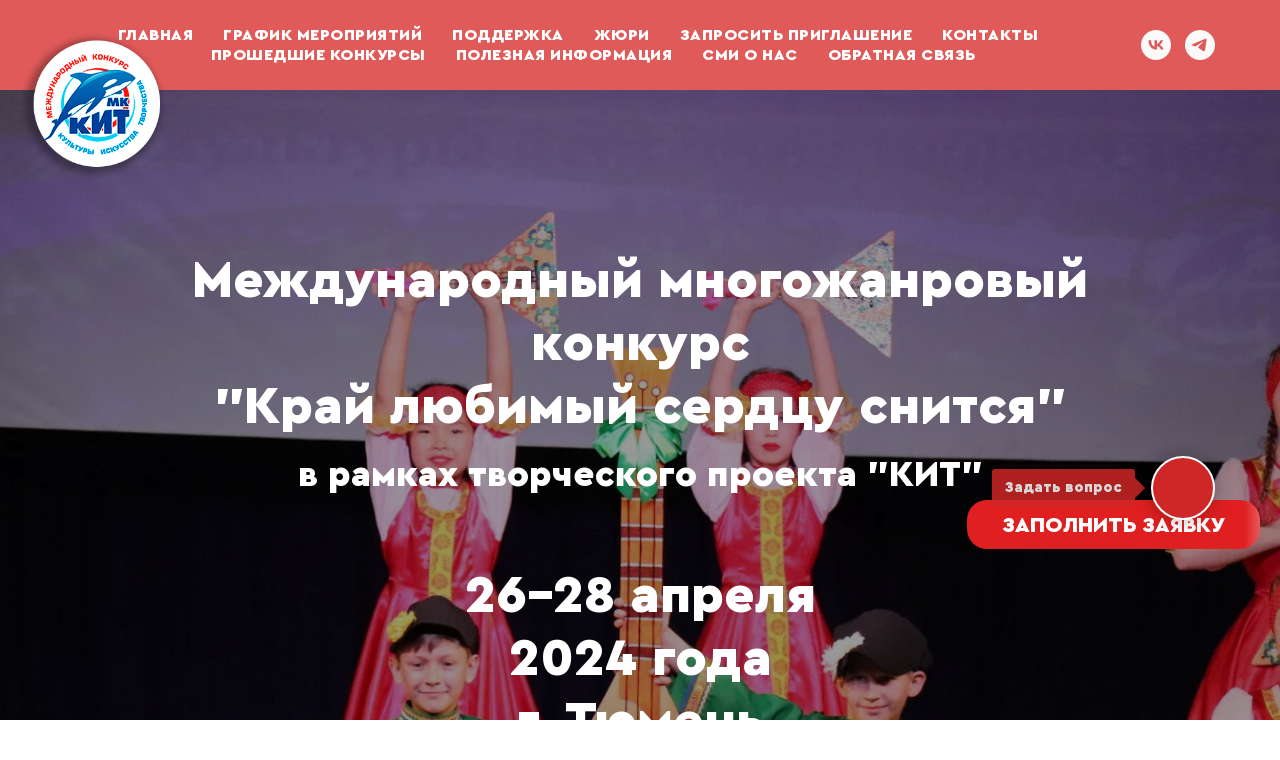

--- FILE ---
content_type: text/html; charset=UTF-8
request_url: https://mk-kit.ru/tyumen/april2024
body_size: 28318
content:
<!DOCTYPE html> <html> <head> <meta charset="utf-8" /> <meta http-equiv="Content-Type" content="text/html; charset=utf-8" /> <meta name="viewport" content="width=device-width, initial-scale=1.0" /> <!--metatextblock--> <title>Многожанровый конкурс "КИТ" в городе Тюмень .</title> <meta name="description" content="Даты проведения: 26-28 апреля 2024 года, Кубок и диплом вручается каждому солисту, Благодарственные письма всем педагогом, Специальные дипломы с медалями участникам каждое 16 место бесплатно" /> <meta name="keywords" content="конкурс кит, конкурс детского творчества, хореографический коллектив, хореографический ансамбль, вокальный ансамбль, талантливы дети, творческие дети, конкурс для детей, вокальный конкурс, конкурс вокального мастерства, конкурс творческих детей" /> <meta property="og:url" content="http://mk-kit.ru/tyumen/april2024" /> <meta property="og:title" content="Конкурс &quot;Край любимый сердцу снится&quot; в рамках творческого проекта &quot;КИТ&quot; в г. Тюмень 26-28 апреля 2024 г." /> <meta property="og:description" content="Даты проведения: 26-28 апреля 2024 года,Кубок и диплом вручается каждому солисту, Благодарственные письма всем педагогом, Специальные дипломы с медалями участникам каждое 16 место бесплатно" /> <meta property="og:type" content="website" /> <meta property="og:image" content="https://static.tildacdn.com/tild3332-6334-4231-b638-353538353436/MKKITLOGO.png" /> <link rel="canonical" href="http://mk-kit.ru/tyumen/april2024"> <!--/metatextblock--> <meta name="format-detection" content="telephone=no" /> <meta http-equiv="x-dns-prefetch-control" content="on"> <link rel="dns-prefetch" href="https://ws.tildacdn.com"> <link rel="dns-prefetch" href="https://static.tildacdn.com"> <link rel="shortcut icon" href="https://static.tildacdn.com/tild3334-3137-4135-a632-356530636236/favicon.ico" type="image/x-icon" /> <link rel="apple-touch-icon" href="https://static.tildacdn.com/tild3330-3136-4466-a632-336561646239/MKKITLOGO.png"> <link rel="apple-touch-icon" sizes="76x76" href="https://static.tildacdn.com/tild3330-3136-4466-a632-336561646239/MKKITLOGO.png"> <link rel="apple-touch-icon" sizes="152x152" href="https://static.tildacdn.com/tild3330-3136-4466-a632-336561646239/MKKITLOGO.png"> <link rel="apple-touch-startup-image" href="https://static.tildacdn.com/tild3330-3136-4466-a632-336561646239/MKKITLOGO.png"> <meta name="msapplication-TileColor" content="#000000"> <meta name="msapplication-TileImage" content="https://static.tildacdn.com/tild3435-3038-4664-b063-626437613237/MKKITLOGO.png"> <!-- Assets --> <script src="https://neo.tildacdn.com/js/tilda-fallback-1.0.min.js" async charset="utf-8"></script> <link rel="stylesheet" href="https://static.tildacdn.com/css/tilda-grid-3.0.min.css" type="text/css" media="all" onerror="this.loaderr='y';"/> <link rel="stylesheet" href="https://static.tildacdn.com/ws/project3540163/tilda-blocks-page38625070.min.css?t=1768461410" type="text/css" media="all" onerror="this.loaderr='y';" /> <link rel="stylesheet" href="https://static.tildacdn.com/css/tilda-animation-2.0.min.css" type="text/css" media="all" onerror="this.loaderr='y';" /> <link rel="stylesheet" href="https://static.tildacdn.com/css/tilda-cover-1.0.min.css" type="text/css" media="all" onerror="this.loaderr='y';" /> <link rel="stylesheet" href="https://static.tildacdn.com/css/tilda-cards-1.0.min.css" type="text/css" media="all" onerror="this.loaderr='y';" /> <link rel="stylesheet" href="https://static.tildacdn.com/css/tilda-menu-widgeticons-1.0.min.css" type="text/css" media="all" onerror="this.loaderr='y';" /> <link rel="stylesheet" href="https://static.tildacdn.com/css/tilda-forms-1.0.min.css" type="text/css" media="all" onerror="this.loaderr='y';" /> <link rel="stylesheet" href="https://static.tildacdn.com/css/tilda-popup-1.1.min.css" type="text/css" media="print" onload="this.media='all';" onerror="this.loaderr='y';" /> <noscript><link rel="stylesheet" href="https://static.tildacdn.com/css/tilda-popup-1.1.min.css" type="text/css" media="all" /></noscript> <script nomodule src="https://static.tildacdn.com/js/tilda-polyfill-1.0.min.js" charset="utf-8"></script> <script type="text/javascript">function t_onReady(func) {if(document.readyState!='loading') {func();} else {document.addEventListener('DOMContentLoaded',func);}}
function t_onFuncLoad(funcName,okFunc,time) {if(typeof window[funcName]==='function') {okFunc();} else {setTimeout(function() {t_onFuncLoad(funcName,okFunc,time);},(time||100));}}function t_throttle(fn,threshhold,scope) {return function() {fn.apply(scope||this,arguments);};}</script> <script src="https://static.tildacdn.com/js/jquery-1.10.2.min.js" charset="utf-8" onerror="this.loaderr='y';"></script> <script src="https://static.tildacdn.com/js/tilda-scripts-3.0.min.js" charset="utf-8" defer onerror="this.loaderr='y';"></script> <script src="https://static.tildacdn.com/ws/project3540163/tilda-blocks-page38625070.min.js?t=1768461410" charset="utf-8" async onerror="this.loaderr='y';"></script> <script src="https://static.tildacdn.com/js/tilda-lazyload-1.0.min.js" charset="utf-8" async onerror="this.loaderr='y';"></script> <script src="https://static.tildacdn.com/js/tilda-animation-2.0.min.js" charset="utf-8" async onerror="this.loaderr='y';"></script> <script src="https://static.tildacdn.com/js/tilda-cover-1.0.min.js" charset="utf-8" async onerror="this.loaderr='y';"></script> <script src="https://static.tildacdn.com/js/tilda-cards-1.0.min.js" charset="utf-8" async onerror="this.loaderr='y';"></script> <script src="https://static.tildacdn.com/js/tilda-menu-1.0.min.js" charset="utf-8" async onerror="this.loaderr='y';"></script> <script src="https://static.tildacdn.com/js/tilda-menu-widgeticons-1.0.min.js" charset="utf-8" async onerror="this.loaderr='y';"></script> <script src="https://static.tildacdn.com/js/tilda-forms-1.0.min.js" charset="utf-8" async onerror="this.loaderr='y';"></script> <script src="https://static.tildacdn.com/js/tilda-popup-1.0.min.js" charset="utf-8" async onerror="this.loaderr='y';"></script> <script src="https://static.tildacdn.com/js/tilda-skiplink-1.0.min.js" charset="utf-8" async onerror="this.loaderr='y';"></script> <script src="https://static.tildacdn.com/js/tilda-events-1.0.min.js" charset="utf-8" async onerror="this.loaderr='y';"></script> <script type="text/javascript" src="https://static.tildacdn.com/js/tilda-buyer-dashboard-1.0.min.js" charset="utf-8" async onerror="this.loaderr='y';"></script> <script type="text/javascript">window.dataLayer=window.dataLayer||[];</script> <!-- Global Site Tag (gtag.js) - Google Analytics --> <script type="text/javascript" data-tilda-cookie-type="analytics">window.mainTracker='gtag';window.gtagTrackerID='G-KQ3WKSNJCJ';function gtag(){dataLayer.push(arguments);}
setTimeout(function(){(function(w,d,s,i){var f=d.getElementsByTagName(s)[0],j=d.createElement(s);j.async=true;j.src='https://www.googletagmanager.com/gtag/js?id='+i;f.parentNode.insertBefore(j,f);gtag('js',new Date());gtag('config',i,{});})(window,document,'script',window.gtagTrackerID);},2000);</script> <script type="text/javascript">(function() {if((/bot|google|yandex|baidu|bing|msn|duckduckbot|teoma|slurp|crawler|spider|robot|crawling|facebook/i.test(navigator.userAgent))===false&&typeof(sessionStorage)!='undefined'&&sessionStorage.getItem('visited')!=='y'&&document.visibilityState){var style=document.createElement('style');style.type='text/css';style.innerHTML='@media screen and (min-width: 980px) {.t-records {opacity: 0;}.t-records_animated {-webkit-transition: opacity ease-in-out .2s;-moz-transition: opacity ease-in-out .2s;-o-transition: opacity ease-in-out .2s;transition: opacity ease-in-out .2s;}.t-records.t-records_visible {opacity: 1;}}';document.getElementsByTagName('head')[0].appendChild(style);function t_setvisRecs(){var alr=document.querySelectorAll('.t-records');Array.prototype.forEach.call(alr,function(el) {el.classList.add("t-records_animated");});setTimeout(function() {Array.prototype.forEach.call(alr,function(el) {el.classList.add("t-records_visible");});sessionStorage.setItem("visited","y");},400);}
document.addEventListener('DOMContentLoaded',t_setvisRecs);}})();</script></head> <body class="t-body" style="margin:0;"> <!--allrecords--> <div id="allrecords" class="t-records" data-hook="blocks-collection-content-node" data-tilda-project-id="3540163" data-tilda-page-id="38625070" data-tilda-page-alias="tyumen/april2024" data-tilda-formskey="4940425015b6f0942785d56290a7859b" data-tilda-lazy="yes" data-tilda-root-zone="com" data-tilda-project-country="RU"> <!--header--> <header id="t-header" class="t-records" data-hook="blocks-collection-content-node" data-tilda-project-id="3540163" data-tilda-page-id="16592481" data-tilda-page-alias="question" data-tilda-formskey="4940425015b6f0942785d56290a7859b" data-tilda-lazy="yes" data-tilda-root-zone="com" data-tilda-project-country="RU"> <div id="rec270235976" class="r t-rec t-screenmin-980px" style=" " data-record-type="257" data-screen-min="980px"> <!-- T228 --> <div id="nav270235976marker"></div> <div id="nav270235976" class="t228 t228__positionstatic " style="background-color: rgba(224,90,90,1); height:90px; " data-bgcolor-hex="#e05a5a" data-bgcolor-rgba="rgba(224,90,90,1)" data-navmarker="nav270235976marker" data-appearoffset="" data-bgopacity-two="100" data-menushadow="" data-menushadow-css="0px 1px 3px rgba(0,0,0,1)" data-bgopacity="1" data-bgcolor-rgba-afterscroll="rgba(224,90,90,1)" data-menu-items-align="center" data-menu="yes"> <div class="t228__maincontainer t228__c12collumns" style="height:90px;"> <div class="t228__padding40px"></div> <div class="t228__leftside"> </div> <div class="t228__centerside "> <nav class="t228__centercontainer"> <ul role="list" class="t228__list t-menu__list t228__list_hidden"> <li class="t228__list_item"
style="padding:0 15px 0 0;"> <a class="t-menu__link-item"
href="http://mk-kit.ru/main" data-menu-submenu-hook="" data-menu-item-number="1">
Главная
</a> </li> <li class="t228__list_item"
style="padding:0 15px;"> <a class="t-menu__link-item"
href="/kadendar-meropriyatij" data-menu-submenu-hook="" data-menu-item-number="2">
График мероприятий
</a> </li> <li class="t228__list_item"
style="padding:0 15px;"> <a class="t-menu__link-item"
href="http://mk-kit.ru/support" data-menu-submenu-hook="" data-menu-item-number="3">
ПОДДЕРЖКА
</a> </li> <li class="t228__list_item"
style="padding:0 15px;"> <a class="t-menu__link-item"
href="/jury" data-menu-submenu-hook="" data-menu-item-number="4">
Жюри
</a> </li> <li class="t228__list_item"
style="padding:0 15px;"> <a class="t-menu__link-item"
href="https://mk-kit.ru/invitation" data-menu-submenu-hook="" data-menu-item-number="5">
Запросить приглашение
</a> </li> <li class="t228__list_item"
style="padding:0 15px;"> <a class="t-menu__link-item"
href="/contacts" data-menu-submenu-hook="" data-menu-item-number="6">
Контакты
</a> </li> <li class="t228__list_item"
style="padding:0 15px;"> <a class="t-menu__link-item"
href="/archive" data-menu-submenu-hook="" data-menu-item-number="7">
Прошедшие конкурсы
</a> </li> <li class="t228__list_item"
style="padding:0 15px;"> <a class="t-menu__link-item"
href="https://mk-kit.ru/info" data-menu-submenu-hook="" data-menu-item-number="8">
Полезная информация
</a> </li> <li class="t228__list_item"
style="padding:0 15px;"> <a class="t-menu__link-item"
href="http://mk-kit.ru/smikit" data-menu-submenu-hook="" data-menu-item-number="9">
СМИ О НАС
</a> </li> <li class="t228__list_item"
style="padding:0 0 0 15px;"> <a class="t-menu__link-item"
href="http://mk-kit.ru/feedback" data-menu-submenu-hook="" data-menu-item-number="10">
ОБРАТНАЯ СВЯЗЬ
</a> </li> </ul> </nav> </div> <div class="t228__rightside"> <div class="t228__rightcontainer"> <div class="t-sociallinks"> <ul role="list" class="t-sociallinks__wrapper" aria-label="Соц. сети"> <!-- new soclinks --><li class="t-sociallinks__item t-sociallinks__item_vk"><a href="https://vk.com/mkkit2015" target="_blank" rel="nofollow" aria-label="vk" style="width: 30px; height: 30px;"><svg class="t-sociallinks__svg" role="presentation" width=30px height=30px viewBox="0 0 100 100" fill="none"
xmlns="http://www.w3.org/2000/svg"> <path fill-rule="evenodd" clip-rule="evenodd"
d="M50 100c27.614 0 50-22.386 50-50S77.614 0 50 0 0 22.386 0 50s22.386 50 50 50ZM25 34c.406 19.488 10.15 31.2 27.233 31.2h.968V54.05c6.278.625 11.024 5.216 12.93 11.15H75c-2.436-8.87-8.838-13.773-12.836-15.647C66.162 47.242 71.783 41.62 73.126 34h-8.058c-1.749 6.184-6.932 11.805-11.867 12.336V34h-8.057v21.611C40.147 54.362 33.838 48.304 33.556 34H25Z"
fill="#fcf9f9" /> </svg></a></li>&nbsp;<li class="t-sociallinks__item t-sociallinks__item_telegram"><a href="https://t.me/konkurskit" target="_blank" rel="nofollow" aria-label="telegram" style="width: 30px; height: 30px;"><svg class="t-sociallinks__svg" role="presentation" width=30px height=30px viewBox="0 0 100 100" fill="none"
xmlns="http://www.w3.org/2000/svg"> <path fill-rule="evenodd" clip-rule="evenodd"
d="M50 100c27.614 0 50-22.386 50-50S77.614 0 50 0 0 22.386 0 50s22.386 50 50 50Zm21.977-68.056c.386-4.38-4.24-2.576-4.24-2.576-3.415 1.414-6.937 2.85-10.497 4.302-11.04 4.503-22.444 9.155-32.159 13.734-5.268 1.932-2.184 3.864-2.184 3.864l8.351 2.577c3.855 1.16 5.91-.129 5.91-.129l17.988-12.238c6.424-4.38 4.882-.773 3.34.773l-13.49 12.882c-2.056 1.804-1.028 3.35-.129 4.123 2.55 2.249 8.82 6.364 11.557 8.16.712.467 1.185.778 1.292.858.642.515 4.111 2.834 6.424 2.319 2.313-.516 2.57-3.479 2.57-3.479l3.083-20.226c.462-3.511.993-6.886 1.417-9.582.4-2.546.705-4.485.767-5.362Z"
fill="#fcf9f9" /> </svg></a></li><!-- /new soclinks --> </ul> </div> </div> </div> <div class="t228__padding40px"> </div> </div> </div> <style>@media screen and (max-width:980px){#rec270235976 .t228__leftcontainer{padding:20px;}#rec270235976 .t228__imglogo{padding:20px 0;}#rec270235976 .t228{position:static;}}</style> <script>window.addEventListener('load',function() {t_onFuncLoad('t228_setWidth',function() {t228_setWidth('270235976');});});window.addEventListener('resize',t_throttle(function() {t_onFuncLoad('t228_setWidth',function() {t228_setWidth('270235976');});t_onFuncLoad('t_menu__setBGcolor',function() {t_menu__setBGcolor('270235976','.t228');});}));t_onReady(function() {t_onFuncLoad('t_menu__highlightActiveLinks',function() {t_menu__highlightActiveLinks('.t228__list_item a');});t_onFuncLoad('t228__init',function() {t228__init('270235976');});t_onFuncLoad('t_menu__setBGcolor',function() {t_menu__setBGcolor('270235976','.t228');});t_onFuncLoad('t_menu__interactFromKeyboard',function() {t_menu__interactFromKeyboard('270235976');});t_onFuncLoad('t228_setWidth',function() {t228_setWidth('270235976');});});</script> <style>#rec270235976 .t-menu__link-item{-webkit-transition:color 0.3s ease-in-out,opacity 0.3s ease-in-out;transition:color 0.3s ease-in-out,opacity 0.3s ease-in-out;position:relative;}#rec270235976 .t-menu__link-item.t-active:not(.t978__menu-link){color:#ffffff !important;opacity:0.95 !important;}#rec270235976 .t-menu__link-item.t-active::after{content:'';position:absolute;left:0;-webkit-transition:all 0.3s ease;transition:all 0.3s ease;opacity:1;width:100%;height:100%;bottom:-2px;border-bottom:2px solid #fcf9f9;-webkit-box-shadow:inset 0px -1px 0px 0px #fcf9f9;-moz-box-shadow:inset 0px -1px 0px 0px #fcf9f9;box-shadow:inset 0px -1px 0px 0px #fcf9f9;}#rec270235976 .t-menu__link-item:not(.t-active):not(.tooltipstered):hover{color:#ffffff !important;opacity:0.4 !important;}#rec270235976 .t-menu__link-item:not(.t-active):not(.tooltipstered):focus-visible{color:#ffffff !important;opacity:0.4 !important;}@supports (overflow:-webkit-marquee) and (justify-content:inherit){#rec270235976 .t-menu__link-item,#rec270235976 .t-menu__link-item.t-active{opacity:1 !important;}}</style> <style> #rec270235976 a.t-menusub__link-item{font-size:16px;color:#ec0404;font-weight:600;text-transform:uppercase;}</style> <style> #rec270235976 .t228__leftcontainer a{color:#ffffff;}#rec270235976 a.t-menu__link-item{font-size:16px;color:#ffffff;font-family:'CeraPro';font-weight:600;text-transform:uppercase;letter-spacing:0.5px;}#rec270235976 .t228__right_langs_lang a{font-size:16px;color:#ffffff;font-family:'CeraPro';font-weight:600;text-transform:uppercase;letter-spacing:0.5px;}</style> <style> #rec270235976 .t228__logo{color:#ffffff;}</style> <style>#rec270235976 .t228 {box-shadow:0px 1px 3px rgba(0,0,0,1);}</style> </div> <div id="rec270765441" class="r t-rec t-screenmax-980px" style=" " data-animationappear="off" data-record-type="327" data-screen-max="980px"> <!-- T282 --> <div id="nav270765441marker"></div> <div id="nav270765441" class="t282 " data-menu="yes" data-appearoffset=""> <div class="t282__container t282__small t282__closed t282__positionstatic" style=""> <div class="t282__container__bg" style="background-color: rgba(224,90,90,1);" data-bgcolor-hex="#e05a5a" data-bgcolor-rgba="rgba(224,90,90,1)" data-navmarker="nav270765441marker" data-appearoffset="" data-bgopacity="1" data-menushadow="" data-menushadow-css=""></div> <div class="t282__container__bg_opened" style="background-color:#0068af;"></div> <div class="t282__menu__content t282__col-12"> <div class="t282__logo__container" style="min-height:80px;"> <div class="t282__logo__content"> <a class="t282__logo" href="/"> <img class="t282__logo__img"
src="https://static.tildacdn.com/tild3535-3639-4339-a334-636339353864/logo2.png"
style="height: 60px;"
imgfield="img"
alt=""> </a> </div> </div> <button type="button"
class="t-menuburger t-menuburger_first t-menuburger__small"
aria-label="Навигационное меню"
aria-expanded="false"> <span style="background-color:#fcf9f9;"></span> <span style="background-color:#fcf9f9;"></span> <span style="background-color:#fcf9f9;"></span> <span style="background-color:#fcf9f9;"></span> </button> <script>function t_menuburger_init(recid) {var rec=document.querySelector('#rec' + recid);if(!rec) return;var burger=rec.querySelector('.t-menuburger');if(!burger) return;var isSecondStyle=burger.classList.contains('t-menuburger_second');if(isSecondStyle&&!window.isMobile&&!('ontouchend' in document)) {burger.addEventListener('mouseenter',function() {if(burger.classList.contains('t-menuburger-opened')) return;burger.classList.remove('t-menuburger-unhovered');burger.classList.add('t-menuburger-hovered');});burger.addEventListener('mouseleave',function() {if(burger.classList.contains('t-menuburger-opened')) return;burger.classList.remove('t-menuburger-hovered');burger.classList.add('t-menuburger-unhovered');setTimeout(function() {burger.classList.remove('t-menuburger-unhovered');},300);});}
burger.addEventListener('click',function() {if(!burger.closest('.tmenu-mobile')&&!burger.closest('.t450__burger_container')&&!burger.closest('.t466__container')&&!burger.closest('.t204__burger')&&!burger.closest('.t199__js__menu-toggler')) {burger.classList.toggle('t-menuburger-opened');burger.classList.remove('t-menuburger-unhovered');}});var menu=rec.querySelector('[data-menu="yes"]');if(!menu) return;var menuLinks=menu.querySelectorAll('.t-menu__link-item');var submenuClassList=['t978__menu-link_hook','t978__tm-link','t966__tm-link','t794__tm-link','t-menusub__target-link'];Array.prototype.forEach.call(menuLinks,function(link) {link.addEventListener('click',function() {var isSubmenuHook=submenuClassList.some(function(submenuClass) {return link.classList.contains(submenuClass);});if(isSubmenuHook) return;burger.classList.remove('t-menuburger-opened');});});menu.addEventListener('clickedAnchorInTooltipMenu',function() {burger.classList.remove('t-menuburger-opened');});}
t_onReady(function() {t_onFuncLoad('t_menuburger_init',function(){t_menuburger_init('270765441');});});</script> <style>.t-menuburger{position:relative;flex-shrink:0;width:28px;height:20px;padding:0;border:none;background-color:transparent;outline:none;-webkit-transform:rotate(0deg);transform:rotate(0deg);transition:transform .5s ease-in-out;cursor:pointer;z-index:999;}.t-menuburger span{display:block;position:absolute;width:100%;opacity:1;left:0;-webkit-transform:rotate(0deg);transform:rotate(0deg);transition:.25s ease-in-out;height:3px;background-color:#000;}.t-menuburger span:nth-child(1){top:0px;}.t-menuburger span:nth-child(2),.t-menuburger span:nth-child(3){top:8px;}.t-menuburger span:nth-child(4){top:16px;}.t-menuburger__big{width:42px;height:32px;}.t-menuburger__big span{height:5px;}.t-menuburger__big span:nth-child(2),.t-menuburger__big span:nth-child(3){top:13px;}.t-menuburger__big span:nth-child(4){top:26px;}.t-menuburger__small{width:22px;height:14px;}.t-menuburger__small span{height:2px;}.t-menuburger__small span:nth-child(2),.t-menuburger__small span:nth-child(3){top:6px;}.t-menuburger__small span:nth-child(4){top:12px;}.t-menuburger-opened span:nth-child(1){top:8px;width:0%;left:50%;}.t-menuburger-opened span:nth-child(2){-webkit-transform:rotate(45deg);transform:rotate(45deg);}.t-menuburger-opened span:nth-child(3){-webkit-transform:rotate(-45deg);transform:rotate(-45deg);}.t-menuburger-opened span:nth-child(4){top:8px;width:0%;left:50%;}.t-menuburger-opened.t-menuburger__big span:nth-child(1){top:6px;}.t-menuburger-opened.t-menuburger__big span:nth-child(4){top:18px;}.t-menuburger-opened.t-menuburger__small span:nth-child(1),.t-menuburger-opened.t-menuburger__small span:nth-child(4){top:6px;}@media (hover),(min-width:0\0){.t-menuburger_first:hover span:nth-child(1){transform:translateY(1px);}.t-menuburger_first:hover span:nth-child(4){transform:translateY(-1px);}.t-menuburger_first.t-menuburger__big:hover span:nth-child(1){transform:translateY(3px);}.t-menuburger_first.t-menuburger__big:hover span:nth-child(4){transform:translateY(-3px);}}.t-menuburger_second span:nth-child(2),.t-menuburger_second span:nth-child(3){width:80%;left:20%;right:0;}@media (hover),(min-width:0\0){.t-menuburger_second.t-menuburger-hovered span:nth-child(2),.t-menuburger_second.t-menuburger-hovered span:nth-child(3){animation:t-menuburger-anim 0.3s ease-out normal forwards;}.t-menuburger_second.t-menuburger-unhovered span:nth-child(2),.t-menuburger_second.t-menuburger-unhovered span:nth-child(3){animation:t-menuburger-anim2 0.3s ease-out normal forwards;}}.t-menuburger_second.t-menuburger-opened span:nth-child(2),.t-menuburger_second.t-menuburger-opened span:nth-child(3){left:0;right:0;width:100%!important;}.t-menuburger_third span:nth-child(4){width:70%;left:unset;right:0;}@media (hover),(min-width:0\0){.t-menuburger_third:not(.t-menuburger-opened):hover span:nth-child(4){width:100%;}}.t-menuburger_third.t-menuburger-opened span:nth-child(4){width:0!important;right:50%;}.t-menuburger_fourth{height:12px;}.t-menuburger_fourth.t-menuburger__small{height:8px;}.t-menuburger_fourth.t-menuburger__big{height:18px;}.t-menuburger_fourth span:nth-child(2),.t-menuburger_fourth span:nth-child(3){top:4px;opacity:0;}.t-menuburger_fourth span:nth-child(4){top:8px;}.t-menuburger_fourth.t-menuburger__small span:nth-child(2),.t-menuburger_fourth.t-menuburger__small span:nth-child(3){top:3px;}.t-menuburger_fourth.t-menuburger__small span:nth-child(4){top:6px;}.t-menuburger_fourth.t-menuburger__small span:nth-child(2),.t-menuburger_fourth.t-menuburger__small span:nth-child(3){top:3px;}.t-menuburger_fourth.t-menuburger__small span:nth-child(4){top:6px;}.t-menuburger_fourth.t-menuburger__big span:nth-child(2),.t-menuburger_fourth.t-menuburger__big span:nth-child(3){top:6px;}.t-menuburger_fourth.t-menuburger__big span:nth-child(4){top:12px;}@media (hover),(min-width:0\0){.t-menuburger_fourth:not(.t-menuburger-opened):hover span:nth-child(1){transform:translateY(1px);}.t-menuburger_fourth:not(.t-menuburger-opened):hover span:nth-child(4){transform:translateY(-1px);}.t-menuburger_fourth.t-menuburger__big:not(.t-menuburger-opened):hover span:nth-child(1){transform:translateY(3px);}.t-menuburger_fourth.t-menuburger__big:not(.t-menuburger-opened):hover span:nth-child(4){transform:translateY(-3px);}}.t-menuburger_fourth.t-menuburger-opened span:nth-child(1),.t-menuburger_fourth.t-menuburger-opened span:nth-child(4){top:4px;}.t-menuburger_fourth.t-menuburger-opened span:nth-child(2),.t-menuburger_fourth.t-menuburger-opened span:nth-child(3){opacity:1;}@keyframes t-menuburger-anim{0%{width:80%;left:20%;right:0;}50%{width:100%;left:0;right:0;}100%{width:80%;left:0;right:20%;}}@keyframes t-menuburger-anim2{0%{width:80%;left:0;}50%{width:100%;right:0;left:0;}100%{width:80%;left:20%;right:0;}}</style> </div> </div> <div class="t282__menu__container t282__closed"> <div class="t282__menu__wrapper" style="background-color:#0068af;"> <div class="t282__menu"> <nav> <ul role="list" class="t282__menu__items t-menu__list"> <li class="t282__menu__item"> <a class="t282__menu__link t-heading t-heading_md t-menu__link-item"
href="https://mk-kit.ru/main" data-menu-submenu-hook="">
Главная
</a> </li> <li class="t282__menu__item"> <a class="t282__menu__link t-heading t-heading_md t-menu__link-item"
href="/kadendar-meropriyatij" data-menu-submenu-hook="">
Календарь мероприятий
</a> </li> <li class="t282__menu__item"> <a class="t282__menu__link t-heading t-heading_md t-menu__link-item"
href="http://mk-kit.ru/support" data-menu-submenu-hook="">
ПОДДЕРЖКА
</a> </li> <li class="t282__menu__item"> <a class="t282__menu__link t-heading t-heading_md t-menu__link-item"
href="/jury" data-menu-submenu-hook="">
Жюри
</a> </li> <li class="t282__menu__item"> <a class="t282__menu__link t-heading t-heading_md t-menu__link-item"
href="/archive" data-menu-submenu-hook="">
Прошедшие конкурсы
</a> </li> <li class="t282__menu__item"> <a class="t282__menu__link t-heading t-heading_md t-menu__link-item"
href="/contacts" data-menu-submenu-hook="">
Контакты
</a> </li> <li class="t282__menu__item"> <a class="t282__menu__link t-heading t-heading_md t-menu__link-item"
href="http://mk-kit.ru/info" data-menu-submenu-hook="">
Полезная информация
</a> </li> <li class="t282__menu__item"> <a class="t282__menu__link t-heading t-heading_md t-menu__link-item"
href="https://mk-kit.ru/invitation" data-menu-submenu-hook="">
Запросить приглашение
</a> </li> <li class="t282__menu__item"> <a class="t282__menu__link t-heading t-heading_md t-menu__link-item"
href="http://mk-kit.ru/smikit"
target="_blank" data-menu-submenu-hook="">
СМИ О НАС
</a> </li> <li class="t282__menu__item"> <a class="t282__menu__link t-heading t-heading_md t-menu__link-item"
href="http://mk-kit.ru/feedback" data-menu-submenu-hook="">
Обратная связь
</a> </li> </ul> </nav> <div class="t-sociallinks"> <ul role="list" class="t-sociallinks__wrapper" aria-label="Соц. сети"> <!-- new soclinks --><li class="t-sociallinks__item t-sociallinks__item_vk"><a href="https://vk.com/mkkit2015" target="_blank" rel="nofollow" aria-label="vk" style="width: 30px; height: 30px;"><svg class="t-sociallinks__svg" role="presentation" width=30px height=30px viewBox="0 0 100 100" fill="none"
xmlns="http://www.w3.org/2000/svg"> <path
d="M53.7512 76.4147C25.0516 76.4147 8.68207 56.7395 8 24H22.376C22.8482 48.03 33.4463 58.2086 41.8411 60.3073V24H55.3782V44.7245C63.668 43.8326 72.3765 34.3885 75.3146 24H88.8514C86.5954 36.802 77.1513 46.2461 70.4355 50.1287C77.1513 53.2767 87.9076 61.5141 92 76.4147H77.0988C73.8983 66.446 65.9241 58.7333 55.3782 57.684V76.4147H53.7512Z"
fill="#fcf9f9" /> </svg></a></li>&nbsp;<li class="t-sociallinks__item t-sociallinks__item_instagram"><a href="https://www.instagram.com/konkurskit/?igshid=o87wevns8qx" target="_blank" rel="nofollow" aria-label="instagram" style="width: 30px; height: 30px;"><svg class="t-sociallinks__svg" role="presentation" width=30px height=30px viewBox="0 0 100 100" fill="none" xmlns="http://www.w3.org/2000/svg"> <path d="M66.9644 10H33.04C20.3227 10 10 20.3227 10 32.9573V67.1167C10 79.6816 20.3227 90 33.04 90H66.96C79.6816 90 90 79.6816 90 67.0384V32.9616C90.0044 20.3227 79.6816 10 66.9644 10ZM29.2 50.0022C29.2 38.5083 38.5257 29.2 50.0022 29.2C61.4786 29.2 70.8 38.5083 70.8 50.0022C70.8 61.4961 61.4743 70.8 50.0022 70.8C38.5257 70.8 29.2 61.4961 29.2 50.0022ZM72.8854 31.2027C70.2079 31.2027 68.0789 29.0824 68.0789 26.4049C68.0789 23.7273 70.2035 21.6027 72.8854 21.6027C75.5586 21.6027 77.6833 23.7273 77.6833 26.4049C77.6833 29.0824 75.5586 31.2027 72.8854 31.2027Z" fill="#fcf9f9"/> <path d="M50.0022 36.4011C42.4659 36.4011 36.4011 42.4876 36.4011 50.0022C36.4011 57.5124 42.4659 63.6033 50.0022 63.6033C57.5429 63.6033 63.6033 57.5124 63.6033 50.0022C63.6033 42.492 57.4514 36.4011 50.0022 36.4011Z" fill="#fcf9f9"/> </svg></a></li>&nbsp;<li class="t-sociallinks__item t-sociallinks__item_whatsapp"><a href="https://wa.me/79506315735" target="_blank" rel="nofollow" aria-label="whatsapp" style="width: 30px; height: 30px;"><svg class="t-sociallinks__svg" role="presentation" width=30px height=30px viewBox="0 0 100 100" fill="none"
xmlns="http://www.w3.org/2000/svg"> <path fill-rule="evenodd" clip-rule="evenodd"
d="M50.168 10C60.8239 10.004 70.8257 14.1522 78.346 21.6819C85.8676 29.2114 90.0066 39.2185 90 49.8636C89.9906 71.8252 72.1203 89.6956 50.1668 89.6956H50.1508C43.4852 89.6929 36.9338 88.0208 31.1162 84.8468L10 90.3853L15.6516 69.7437C12.1665 63.7042 10.3323 56.851 10.3349 49.8304C10.343 27.8676 28.2134 10 50.168 10V10ZM61.5376 54.7631C62.4507 55.0954 67.3433 57.5023 68.3389 58.0009C68.5313 58.0971 68.7113 58.1842 68.8784 58.265C69.5753 58.602 70.0458 58.8296 70.2462 59.1651C70.4947 59.5799 70.4947 61.5736 69.6654 63.8982C68.8359 66.2229 64.8605 68.3442 62.9478 68.63C61.2319 68.8865 59.0627 68.9928 56.6782 68.2353C55.2322 67.7767 53.3794 67.1653 51.0041 66.1392C41.6698 62.1082 35.3628 53.06 34.1747 51.3556C34.0919 51.2368 34.0341 51.1538 34.0017 51.1106L33.9981 51.1056C33.486 50.4243 29.9372 45.7022 29.9372 40.8149C29.9372 36.2325 32.1873 33.8303 33.2244 32.7232C33.2961 32.6467 33.3619 32.5763 33.4208 32.5118C34.3341 31.5149 35.412 31.2664 36.0751 31.2664C36.7385 31.2664 37.4029 31.2717 37.9826 31.301C38.0541 31.3046 38.1286 31.304 38.2056 31.3037C38.786 31.3001 39.5087 31.2957 40.2221 33.0089C40.4976 33.6707 40.9012 34.653 41.3265 35.6882C42.1818 37.7702 43.1251 40.066 43.2912 40.399C43.5397 40.8974 43.7058 41.4782 43.3736 42.1427C43.323 42.2436 43.2763 42.3387 43.2318 42.4295C42.9831 42.9364 42.7995 43.3104 42.378 43.8029C42.2125 43.9963 42.0413 44.2045 41.8703 44.4131C41.5273 44.8309 41.1842 45.2488 40.8853 45.5467C40.387 46.0425 39.8686 46.5808 40.4493 47.5777C41.0303 48.5731 43.028 51.8323 45.9867 54.472C49.1661 57.3091 51.93 58.5078 53.3318 59.1157C53.6058 59.2346 53.8279 59.3308 53.9907 59.4124C54.9849 59.9109 55.5658 59.8284 56.1465 59.1637C56.7274 58.4993 58.6347 56.2583 59.298 55.2615C59.9612 54.2646 60.6259 54.4307 61.5376 54.7631V54.7631Z"
fill="#fcf9f9" /> </svg></a></li><!-- /new soclinks --> </ul> </div> </div> </div> </div> <div class="t282__overlay t282__closed"></div> </div> <script>t_onReady(function() {var wrapperBlock=document.querySelector('#rec270765441 .t282');if(!wrapperBlock) return;t_onFuncLoad('t282_showMenu',function() {t282_showMenu('270765441');});t_onFuncLoad('t282_changeSize',function() {t282_changeSize('270765441');});t_onFuncLoad('t_menuWidgets__init',function() {t_menuWidgets__init('270765441');});t_onFuncLoad('t282_highlight',function() {t282_highlight();});});t_onFuncLoad('t282_changeSize',function() {window.addEventListener('resize',t_throttle(function() {t282_changeSize('270765441');}));});</script> <style>#rec270765441 .t-menu__link-item{position:relative;}#rec270765441 .t-menu__link-item:not(.t-active):not(.tooltipstered)::after{content:'';position:absolute;left:0;bottom:20%;opacity:0;width:100%;height:100%;border-bottom:0px solid #fcf9f9;-webkit-box-shadow:inset 0px -1px 0px 0px #fcf9f9;-moz-box-shadow:inset 0px -1px 0px 0px #fcf9f9;box-shadow:inset 0px -1px 0px 0px #fcf9f9;-webkit-transition:all 0.3s ease;transition:all 0.3s ease;pointer-events:none;}#rec270765441 .t-menu__link-item.t-active::after{content:'';position:absolute;left:0;-webkit-transition:all 0.3s ease;transition:all 0.3s ease;opacity:1;width:100%;height:100%;bottom:-0px;border-bottom:0px solid #fcf9f9;-webkit-box-shadow:inset 0px -1px 0px 0px #fcf9f9;-moz-box-shadow:inset 0px -1px 0px 0px #fcf9f9;box-shadow:inset 0px -1px 0px 0px #fcf9f9;}#rec270765441 .t-menu__link-item:not(.t-active):not(.tooltipstered):hover::after{opacity:1;bottom:-0px;}#rec270765441 .t-menu__link-item:not(.t-active):not(.tooltipstered):focus-visible::after{opacity:1;bottom:-0px;}@supports (overflow:-webkit-marquee) and (justify-content:inherit){#rec270765441 .t-menu__link-item,#rec270765441 .t-menu__link-item.t-active{opacity:1 !important;}}</style> <style> #rec270765441 .t282__logo{color:#ffffff;}</style> <style> #rec270765441 .t282__logo__content .t-title{color:#ffffff;}#rec270765441 a.t282__menu__link{font-size:16px;color:#ffffff;font-family:'CeraPro';font-weight:400;text-transform:uppercase;}</style> </div> <div id="rec294465877" class="r t-rec t-rec_pb_0 t-screenmin-980px" style="padding-bottom:0px; " data-record-type="145" data-screen-min="980px"> <!-- T135 --> <div class="t135"> <a href="http://mk-kit.ru/main"> <img class="t135__img"
src="https://static.tildacdn.com/tild3131-3134-4634-b534-346366616631/logo2.png"
imgfield="img"
style="max-width: 150px; width: 100%; display: inline-block;" alt=""> </a> </div> <style>#rec294465877 .t135{position:fixed;top:30px;left:20px;max-width:150px;width:100%;}@media screen and (max-width:640px){#rec294465877 .t135{position:relative !important;text-align:center;padding:30px;top:0px !important;right:0px !important;left:0px !important;z-index:1 !important;}}</style> </div> <div id="rec381296088" class="r t-rec" style=" " data-animationappear="off" data-record-type="898"> <div
class="t898 t898_pos_right-mobile"> <div class="t898__btn"
style="bottom:200px;"> <input type="checkbox" class="t898__btn_input" id="t898__btn_input_381296088" /> <label for="t898__btn_input_381296088" class="t898__btn_label" style="background:#cf2728;border: 2px solid #ffffff;"> <div class="t898__bgimg t-bgimg" bgimgfield="img" data-original="https://static.tildacdn.com/tild3363-3330-4437-b033-323262376462/image.png" style="background-image: url('https://thb.tildacdn.com/tild3363-3330-4437-b033-323262376462/-/resizeb/20x/image.png');"></div> <svg role="presentation" xmlns="http://www.w3.org/2000/svg" width="16" height="16" class="t898__icon t898__icon-close" viewBox="0 0 23 23"> <g fillRule="evenodd"> <path d="M10.314 -3.686H12.314V26.314H10.314z" transform="rotate(-45 11.314 11.314)" /> <path d="M10.314 -3.686H12.314V26.314H10.314z" transform="rotate(45 11.314 11.314)" /> </g> </svg> </label> <span class="t898__btn-text t-name t-name_xs">
Задать вопрос
</span> <!-- new soclinks --> <a href="https://wa.me/79506315735" class="t898__icon t898__icon-whatsapp_wrapper t898__icon_link" target="_blank" rel="nofollow noopener noreferrer"><span class="t898__btn-text t-name t-name_xs">WhatsApp</span><div class="t898__svg__wrapper"><div class="t898__svg__bg"></div><svg role="presentation" width="50" height="50" fill="none" xmlns="http://www.w3.org/2000/svg"><path d="M25 50a25 25 0 100-50 25 25 0 000 50z" fill="#fff" /><path d="M26.1 12a12.1 12.1 0 00-10.25 18.53l.29.46-1.22 4.46 4.57-1.2.45.27a12.1 12.1 0 106.16-22.51V12zm6.79 17.22c-.3.85-1.72 1.62-2.41 1.72-.62.1-1.4.14-2.25-.14-.7-.22-1.37-.47-2.03-.77-3.59-1.57-5.93-5.24-6.1-5.48-.19-.24-1.47-1.97-1.47-3.76 0-1.79.93-2.67 1.25-3.03.33-.37.72-.46.96-.46.23 0 .47 0 .68.02.22 0 .52-.09.8.62l1.1 2.7c.1.18.16.4.04.64s-.18.39-.36.6c-.18.21-.38.47-.54.64-.18.18-.36.38-.15.74.2.36.92 1.55 1.98 2.52 1.37 1.23 2.52 1.62 2.88 1.8.35.18.56.15.77-.1.2-.23.9-1.05 1.13-1.42.24-.36.48-.3.8-.18.33.12 2.09 1 2.44 1.18.36.19.6.28.69.43.09.15.09.88-.21 1.73z" fill="#27D061" /><path d="M25 0a25 25 0 100 50 25 25 0 000-50zm1.03 38.37c-2.42 0-4.8-.6-6.9-1.76l-7.67 2 2.05-7.45a14.3 14.3 0 01-1.93-7.2c0-7.92 6.49-14.38 14.45-14.38a14.4 14.4 0 110 28.79z" fill="#27D061" /></svg></div></a> <a href="https://t.me/konkurskit" class="t898__icon t898__icon-telegram_wrapper t898__icon_link" target="_blank" rel="nofollow noopener noreferrer"><span class="t898__btn-text t-name t-name_xs">Telegram</span><div class="t898__svg__wrapper"><div class="t898__svg__bg"></div><svg class="t-sociallinks__svg" role="presentation" width=50px height=50px viewBox="0 0 100 100" fill="none"
xmlns="http://www.w3.org/2000/svg"> <path fill-rule="evenodd" clip-rule="evenodd"
d="M50 100c27.614 0 50-22.386 50-50S77.614 0 50 0 0 22.386 0 50s22.386 50 50 50Zm21.977-68.056c.386-4.38-4.24-2.576-4.24-2.576-3.415 1.414-6.937 2.85-10.497 4.302-11.04 4.503-22.444 9.155-32.159 13.734-5.268 1.932-2.184 3.864-2.184 3.864l8.351 2.577c3.855 1.16 5.91-.129 5.91-.129l17.988-12.238c6.424-4.38 4.882-.773 3.34.773l-13.49 12.882c-2.056 1.804-1.028 3.35-.129 4.123 2.55 2.249 8.82 6.364 11.557 8.16.712.467 1.185.778 1.292.858.642.515 4.111 2.834 6.424 2.319 2.313-.516 2.57-3.479 2.57-3.479l3.083-20.226c.462-3.511.993-6.886 1.417-9.582.4-2.546.705-4.485.767-5.362Z"
fill="#1d98dc" /> </svg></div></a> <a href="tel:+79826949997" class="t898__icon t898__icon-phone_wrapper t898__icon_link" target="_blank" rel="nofollow noopener noreferrer"><span class="t898__btn-text t-name t-name_xs">Phone</span><div class="t898__svg__wrapper"><div class="t898__svg__bg"></div><svg class="t-sociallinks__svg" role="presentation" width=50px height=50px viewBox="0 0 100 100" fill="none"
xmlns="http://www.w3.org/2000/svg"> <path fill-rule="evenodd" clip-rule="evenodd"
d="M50 100C77.6142 100 100 77.6142 100 50C100 22.3858 77.6142 0 50 0C22.3858 0 0 22.3858 0 50C0 77.6142 22.3858 100 50 100ZM50.0089 29H51.618C56.4915 29.0061 61.1633 30.9461 64.6073 34.3938C68.0512 37.8415 69.9856 42.5151 69.9856 47.3879V48.9968C69.9338 49.5699 69.6689 50.1027 69.2433 50.49C68.8177 50.8772 68.2623 51.0908 67.6868 51.0884H67.5029C66.8966 51.0358 66.3359 50.745 65.9437 50.2796C65.5516 49.8143 65.36 49.2124 65.4109 48.6061V47.3879C65.4109 43.7303 63.9578 40.2225 61.3711 37.6362C58.7844 35.0499 55.2761 33.597 51.618 33.597H50.3997C49.79 33.6488 49.1847 33.4563 48.7169 33.0619C48.2492 32.6675 47.9573 32.1035 47.9054 31.4939C47.8536 30.8843 48.0461 30.279 48.4406 29.8114C48.835 29.3437 49.3992 29.0518 50.0089 29ZM56.889 49.0132C56.4579 48.5821 56.2157 47.9975 56.2157 47.3879C56.2157 46.1687 55.7313 44.9994 54.869 44.1373C54.0068 43.2752 52.8374 42.7909 51.618 42.7909C51.0083 42.7909 50.4236 42.5488 49.9925 42.1177C49.5614 41.6867 49.3192 41.102 49.3192 40.4924C49.3192 39.8828 49.5614 39.2982 49.9925 38.8672C50.4236 38.4361 51.0083 38.1939 51.618 38.1939C54.0568 38.1939 56.3956 39.1626 58.1201 40.8868C59.8445 42.611 60.8133 44.9495 60.8133 47.3879C60.8133 47.9975 60.5711 48.5821 60.14 49.0132C59.7089 49.4442 59.1242 49.6864 58.5145 49.6864C57.9048 49.6864 57.3201 49.4442 56.889 49.0132ZM66.4011 69.0663L66.401 69.0846C66.3999 69.5725 66.2967 70.0547 66.0981 70.5003C65.8998 70.9451 65.611 71.3435 65.2499 71.67C64.8674 72.0182 64.4123 72.2771 63.9176 72.428C63.4516 72.5702 62.9613 72.6132 62.4782 72.5546C58.2475 72.53 53.4102 70.5344 49.1802 68.1761C44.8871 65.7827 41.0444 62.915 38.8019 60.9903L38.7681 60.9613L38.7367 60.9299C32.3303 54.5198 28.2175 46.1735 27.0362 37.186C26.9623 36.6765 27.0018 36.157 27.1519 35.6645C27.3027 35.1695 27.5615 34.7142 27.9094 34.3314C28.2397 33.9658 28.6436 33.6742 29.0944 33.4757C29.5447 33.2775 30.0316 33.1766 30.5234 33.1796H37.4967C38.299 33.1636 39.0826 33.4244 39.7156 33.9184C40.3527 34.4156 40.7979 35.1184 40.9754 35.9071L41.0038 36.0335V36.1631C41.0038 36.4901 41.0787 36.795 41.1847 37.2268C41.2275 37.4012 41.2755 37.5965 41.3256 37.8221L41.326 37.8238C41.583 38.9896 41.925 40.1351 42.3491 41.251L42.7322 42.259L38.4899 44.26L38.4846 44.2625C38.204 44.3914 37.986 44.6263 37.8784 44.9157L37.8716 44.934L37.8642 44.952C37.7476 45.236 37.7476 45.5545 37.8642 45.8385L37.9144 45.9608L37.9359 46.0912C38.0802 46.9648 38.5603 48.0981 39.4062 49.4169C40.243 50.7215 41.3964 52.1437 42.808 53.5872C45.6206 56.4634 49.3981 59.3625 53.5798 61.5387C53.8533 61.6395 54.1552 61.6343 54.4257 61.5231L54.4437 61.5157L54.462 61.5089C54.7501 61.4016 54.9842 61.1848 55.1133 60.9057L55.1148 60.9023L57.0232 56.6591L58.0397 57.03C59.1934 57.4509 60.3737 57.7947 61.5729 58.0592L61.5785 58.0605L61.5841 58.0618C62.152 58.1929 62.7727 58.3042 63.3802 58.3942L63.4231 58.4006L63.4654 58.4101C64.2537 58.5877 64.956 59.0332 65.453 59.6706C65.9429 60.2991 66.2033 61.0758 66.1916 61.8721L66.4011 69.0663Z"
fill="#000" /> </svg></div></a> <a href="mailto:mk-kit@bk.ru" class="t898__icon t898__icon-email_wrapper t898__icon_link" target="_blank" rel="nofollow noopener noreferrer"><span class="t898__btn-text t-name t-name_xs">Email</span><div class="t898__svg__wrapper"><div class="t898__svg__bg"></div><svg class="t-sociallinks__svg" role="presentation" width=50px height=50px viewBox="0 0 100 100" fill="none" xmlns="http://www.w3.org/2000/svg"> <path fill-rule="evenodd" clip-rule="evenodd" d="M50 100C77.6142 100 100 77.6142 100 50C100 22.3858 77.6142 0 50 0C22.3858 0 0 22.3858 0 50C0 77.6142 22.3858 100 50 100ZM51.8276 49.2076L74.191 33.6901C73.4347 32.6649 72.2183 32 70.8466 32H29.1534C27.8336 32 26.6576 32.6156 25.8968 33.5752L47.5881 49.172C48.8512 50.0802 50.5494 50.0945 51.8276 49.2076ZM75 63.6709V37.6286L53.4668 52.57C51.1883 54.151 48.1611 54.1256 45.9095 52.5066L25 37.4719V63.6709C25 65.9648 26.8595 67.8243 29.1534 67.8243H70.8466C73.1405 67.8243 75 65.9648 75 63.6709Z" fill="#000"/> </svg></div></a> <!-- /new soclinks --> <!-- old soclinks --> <!-- old soclinks --> </div> </div> <style>#rec381296088 .t898__btn-text{background:#cf2728;}#rec381296088 .t898__btn-text::after{border-left-color:#cf2728;border-right-color:transparent;}@media screen and (max-width:960px){#rec381296088 .t898 .t898__btn{bottom:100px !important;right:20px !important;left:initial !important;}#rec381296088 .t898__btn-text::after{border-left-color:#cf2728;border-right-color:transparent;}}#rec381296088 .t898__btn-text{color:#ffffff;}</style> <script type="text/javascript">t_onReady(function() {t_onFuncLoad('t898_init',function() {t898_init('381296088');});});</script> </div> <div id="rec505676155" class="r t-rec t-screenmin-980px" style=" " data-animationappear="off" data-record-type="393" data-screen-min="980px"> <!-- T393 --> <div id="nav505676155marker"></div> <div id="nav505676155" class="t393 t393__positionfixed " style=" top:500px;bottom:10px;left:;right:20px; " data-navmarker="nav505676155marker" data-appearoffset="" data-hideoffset=""> <div class="t393__wrapper"> <a
class="t-btn t-btnflex t-btnflex_type_button t-btnflex_xl t393_btn"
href="https://mk-kit.ru/shape" data-btneffects-first="btneffects-light"><span class="t-btnflex__text">ЗАПОЛНИТЬ ЗАЯВКУ </span> <style>#rec505676155 .t-btnflex.t-btnflex_type_button {color:#ffffff;background-color:#e02020;border-style:solid !important;border-color:#e01b1b !important;--border-width:0px;border-radius:20px;box-shadow:none !important;text-transform:uppercase;transition-duration:0.2s;transition-property:background-color,color,border-color,box-shadow,opacity,transform,gap;transition-timing-function:ease-in-out;}</style></a> </div> </div> <style>#rec505676155 .t-btn[data-btneffects-first],#rec505676155 .t-btn[data-btneffects-second],#rec505676155 .t-btn[data-btneffects-third],#rec505676155 .t-btn[data-btneffects-block],#rec505676155 .t-submit[data-btneffects-first],#rec505676155 .t-submit[data-btneffects-second],#rec505676155 .t-submit[data-btneffects-third],#rec505676155 .t-submit[data-btneffects-block]{position:relative;overflow:hidden;isolation:isolate;}#rec505676155 .t-btn[data-btneffects-first="btneffects-light"] .t-btn_wrap-effects,#rec505676155 .t-submit[data-btneffects-first="btneffects-light"] .t-btn_wrap-effects{position:absolute;top:0;left:0;width:100%;height:100%;-webkit-transform:translateX(-60px);-ms-transform:translateX(-60px);transform:translateX(-60px);-webkit-animation-name:light;animation-name:light;-webkit-animation-duration:4s;animation-duration:4s;-webkit-animation-timing-function:ease;animation-timing-function:ease;-webkit-animation-iteration-count:infinite;animation-iteration-count:infinite;}#rec505676155 .t-btn[data-btneffects-first="btneffects-light"] .t-btn_wrap-effects_md,#rec505676155 .t-submit[data-btneffects-first="btneffects-light"] .t-btn_wrap-effects_md{-webkit-animation-name:light-md;animation-name:light-md;}#rec505676155 .t-btn[data-btneffects-first="btneffects-light"] .t-btn_wrap-effects_lg,#rec505676155 .t-submit[data-btneffects-first="btneffects-light"] .t-btn_wrap-effects_lg{-webkit-animation-name:light-lg;animation-name:light-lg;}#rec505676155 .t-btn[data-btneffects-first="btneffects-light"] .t-btn_effects,#rec505676155 .t-submit[data-btneffects-first="btneffects-light"] .t-btn_effects{position:absolute;top:0;left:0;width:60px;height:100%;background:-webkit-gradient(linear,left top,right top,from(rgba(255,255,255,0)),color-stop(50%,rgba(255,255,255,0.5)),to(rgba(255,255,255,0)));background:-webkit-linear-gradient(left,rgba(255,255,255,0),rgba(255,255,255,0.5) 50%,rgba(255,255,255,0));background:-o-linear-gradient(left,rgba(255,255,255,0),rgba(255,255,255,0.5) 50%,rgba(255,255,255,0));background:linear-gradient(90deg,rgba(255,255,255,0),rgba(255,255,255,0.5) 50%,rgba(255,255,255,0));}@-webkit-keyframes light{20%{-webkit-transform:translateX(100%);transform:translateX(100%);}100%{-webkit-transform:translateX(100%);transform:translateX(100%);}}@keyframes light{20%{-webkit-transform:translateX(100%);transform:translateX(100%);}100%{-webkit-transform:translateX(100%);transform:translateX(100%);}}@-webkit-keyframes light-md{30%{-webkit-transform:translateX(100%);transform:translateX(100%);}100%{-webkit-transform:translateX(100%);transform:translateX(100%);}}@keyframes light-md{30%{-webkit-transform:translateX(100%);transform:translateX(100%);}100%{-webkit-transform:translateX(100%);transform:translateX(100%);}}@-webkit-keyframes light-lg{40%{-webkit-transform:translateX(100%);transform:translateX(100%);}100%{-webkit-transform:translateX(100%);transform:translateX(100%);}}@keyframes light-lg{40%{-webkit-transform:translateX(100%);transform:translateX(100%);}100%{-webkit-transform:translateX(100%);transform:translateX(100%);}}</style> <script>t_onReady(function() {window.setTimeout(function() {var rec=document.getElementById('rec505676155');if(!rec) return;var firstButton=rec.querySelectorAll('.t-btn[data-btneffects-first], .t-submit[data-btneffects-first]');Array.prototype.forEach.call(firstButton,function(button) {var buttonEffect=button.querySelector('.t-btn_wrap-effects');if(!buttonEffect) {button.insertAdjacentHTML('beforeend','<div class="t-btn_wrap-effects"><div class="t-btn_effects"></div></div>');buttonEffect=button.querySelector('.t-btn_wrap-effects');};if(button.offsetWidth>230) {buttonEffect.classList.add('t-btn_wrap-effects_md');};if(button.offsetWidth>300) {buttonEffect.classList.remove('t-btn_wrap-effects_md');buttonEffect.classList.add('t-btn_wrap-effects_lg');}});},1000);});</script> </div> <div id="rec630754857" class="r t-rec t-screenmax-640px" style=" " data-animationappear="off" data-record-type="943" data-screen-max="640px"> <!-- t943 --> <div class="t943"> <div class="t943__buttonwrapper"> <a
class="t-btn t-btnflex t-btnflex_type_button t-btnflex_md t943__btn"
href="https://mk-kit.ru/shape" data-btneffects-first="btneffects-light" data-appearoffset="" data-hideoffset=""><span class="t-btnflex__text">ЗАПОЛНИТЬ ЗАЯВКУ</span> <style>#rec630754857 .t-btnflex.t-btnflex_type_button {color:#ffffff;background-color:#e02020;--border-width:0px;border-style:none !important;border-radius:50px;box-shadow:none !important;transition-duration:0.2s;transition-property:background-color,color,border-color,box-shadow,opacity,transform,gap;transition-timing-function:ease-in-out;}</style></a> </div> </div> <style>#rec630754857 .t-btn[data-btneffects-first],#rec630754857 .t-btn[data-btneffects-second],#rec630754857 .t-btn[data-btneffects-third],#rec630754857 .t-btn[data-btneffects-block],#rec630754857 .t-submit[data-btneffects-first],#rec630754857 .t-submit[data-btneffects-second],#rec630754857 .t-submit[data-btneffects-third],#rec630754857 .t-submit[data-btneffects-block]{position:relative;overflow:hidden;isolation:isolate;}#rec630754857 .t-btn[data-btneffects-first="btneffects-light"] .t-btn_wrap-effects,#rec630754857 .t-submit[data-btneffects-first="btneffects-light"] .t-btn_wrap-effects{position:absolute;top:0;left:0;width:100%;height:100%;-webkit-transform:translateX(-60px);-ms-transform:translateX(-60px);transform:translateX(-60px);-webkit-animation-name:light;animation-name:light;-webkit-animation-duration:4s;animation-duration:4s;-webkit-animation-timing-function:ease;animation-timing-function:ease;-webkit-animation-iteration-count:infinite;animation-iteration-count:infinite;}#rec630754857 .t-btn[data-btneffects-first="btneffects-light"] .t-btn_wrap-effects_md,#rec630754857 .t-submit[data-btneffects-first="btneffects-light"] .t-btn_wrap-effects_md{-webkit-animation-name:light-md;animation-name:light-md;}#rec630754857 .t-btn[data-btneffects-first="btneffects-light"] .t-btn_wrap-effects_lg,#rec630754857 .t-submit[data-btneffects-first="btneffects-light"] .t-btn_wrap-effects_lg{-webkit-animation-name:light-lg;animation-name:light-lg;}#rec630754857 .t-btn[data-btneffects-first="btneffects-light"] .t-btn_effects,#rec630754857 .t-submit[data-btneffects-first="btneffects-light"] .t-btn_effects{position:absolute;top:0;left:0;width:60px;height:100%;background:-webkit-gradient(linear,left top,right top,from(rgba(255,255,255,0)),color-stop(50%,rgba(255,255,255,0.5)),to(rgba(255,255,255,0)));background:-webkit-linear-gradient(left,rgba(255,255,255,0),rgba(255,255,255,0.5) 50%,rgba(255,255,255,0));background:-o-linear-gradient(left,rgba(255,255,255,0),rgba(255,255,255,0.5) 50%,rgba(255,255,255,0));background:linear-gradient(90deg,rgba(255,255,255,0),rgba(255,255,255,0.5) 50%,rgba(255,255,255,0));}@-webkit-keyframes light{20%{-webkit-transform:translateX(100%);transform:translateX(100%);}100%{-webkit-transform:translateX(100%);transform:translateX(100%);}}@keyframes light{20%{-webkit-transform:translateX(100%);transform:translateX(100%);}100%{-webkit-transform:translateX(100%);transform:translateX(100%);}}@-webkit-keyframes light-md{30%{-webkit-transform:translateX(100%);transform:translateX(100%);}100%{-webkit-transform:translateX(100%);transform:translateX(100%);}}@keyframes light-md{30%{-webkit-transform:translateX(100%);transform:translateX(100%);}100%{-webkit-transform:translateX(100%);transform:translateX(100%);}}@-webkit-keyframes light-lg{40%{-webkit-transform:translateX(100%);transform:translateX(100%);}100%{-webkit-transform:translateX(100%);transform:translateX(100%);}}@keyframes light-lg{40%{-webkit-transform:translateX(100%);transform:translateX(100%);}100%{-webkit-transform:translateX(100%);transform:translateX(100%);}}</style> <script>t_onReady(function() {window.setTimeout(function() {var rec=document.getElementById('rec630754857');if(!rec) return;var firstButton=rec.querySelectorAll('.t-btn[data-btneffects-first], .t-submit[data-btneffects-first]');Array.prototype.forEach.call(firstButton,function(button) {var buttonEffect=button.querySelector('.t-btn_wrap-effects');if(!buttonEffect) {button.insertAdjacentHTML('beforeend','<div class="t-btn_wrap-effects"><div class="t-btn_effects"></div></div>');buttonEffect=button.querySelector('.t-btn_wrap-effects');};if(button.offsetWidth>230) {buttonEffect.classList.add('t-btn_wrap-effects_md');};if(button.offsetWidth>300) {buttonEffect.classList.remove('t-btn_wrap-effects_md');buttonEffect.classList.add('t-btn_wrap-effects_lg');}});},1000);});</script> <script>t_onReady(function() {t_onFuncLoad('t943_init',function() {t943_init('630754857','yes');});});</script> </div> </header> <!--/header--> <div id="rec624340946" class="r t-rec t-rec_pb_0" style="padding-bottom:0px; " data-record-type="903"> <!-- t903 --> <!-- cover --> <div class="t-cover" id="recorddiv624340946"bgimgfield="img"style="height:100vh;background-image:url('https://thb.tildacdn.com/tild3030-6131-4738-b631-353430323261/-/resize/20x/max-williams-ZrU59JW.png');"> <div class="t-cover__carrier" id="coverCarry624340946"data-content-cover-id="624340946"data-content-cover-bg="https://static.tildacdn.com/tild3030-6131-4738-b631-353430323261/max-williams-ZrU59JW.png"data-display-changed="true"data-content-cover-height="100vh"data-content-cover-parallax=""data-content-use-image-for-mobile-cover=""style="height:100vh;background-attachment:scroll; "itemscope itemtype="http://schema.org/ImageObject"><meta itemprop="image" content="https://static.tildacdn.com/tild3030-6131-4738-b631-353430323261/max-williams-ZrU59JW.png"></div> <div class="t-cover__filter" style="height:100vh;background-color: #000;opacity: 0.4;"></div> <div class="t903"> <div class="t-container"> <div class="t-cover__wrapper t-valign_middle" style="height:100vh"> <div class="t903__wrapper" data-hook-content="covercontent"> <div class="t903__textwrapper"> <h1 class="t903__title t-title t-title_md " field="title" style=""><div style="font-family:'CeraPro';" data-customstyle="yes">Международный многожанровый <br />конкурс <br />"Край любимый сердцу снится"<br /><span style="font-size: 36px;">в рамках творческого проекта "КИТ"</span><br /><br /> 26-28 апреля<br />2024 года<br />г. Тюмень</div></h1> </div> <div class="t903__itemwrapper"> <div class="t903__item t903__item_flex "> <svg role="presentation" class="t903__item_icon" width="50px" height="50px" fill="none" xmlns="http://www.w3.org/2000/svg" viewBox="0 0 47 52"> <path
d="M13.224 22.06H7.632a.859.859 0 0 0-.859.86v5.592c0 .474.384.859.86.859h5.59a.86.86 0 0 0 .86-.86V22.92a.86.86 0 0 0-.86-.86zm-.86 5.593H8.492v-3.874h3.874v3.873zM26.266 22.06h-5.592a.859.859 0 0 0-.86.86v5.592c0 .474.385.859.86.859h5.592a.86.86 0 0 0 .859-.86V22.92a.86.86 0 0 0-.86-.86zm-.86 5.593h-3.873v-3.874h3.874v3.873zM38.905 22.06h-5.592a.86.86 0 0 0-.859.86v5.592c0 .474.385.859.86.859h5.591a.86.86 0 0 0 .86-.86V22.92a.86.86 0 0 0-.86-.86zm-.859 5.593h-3.873v-3.874h3.873v3.873zM13.224 34.798H7.632a.86.86 0 0 0-.859.859v5.592c0 .474.384.859.86.859h5.59a.86.86 0 0 0 .86-.86v-5.591a.86.86 0 0 0-.86-.86zm-.86 5.591H8.492v-3.873h3.874v3.873zM26.266 34.798h-5.592a.86.86 0 0 0-.86.859v5.592c0 .474.385.859.86.859h5.592a.86.86 0 0 0 .859-.86v-5.591a.86.86 0 0 0-.86-.86zm-.86 5.591h-3.873v-3.873h3.874v3.873zM38.905 34.798h-5.592a.86.86 0 0 0-.859.859v5.592c0 .474.385.859.86.859h5.591a.86.86 0 0 0 .86-.86v-5.591a.86.86 0 0 0-.86-.86zm-.859 5.591h-3.873v-3.873h3.873v3.873z"
fill="#fff" /> <path
d="M45.71 5.423h-5.675l-.021.002V4.28A3.398 3.398 0 0 0 36.619.886a3.398 3.398 0 0 0-3.394 3.394v1.143H26.83V4.28A3.398 3.398 0 0 0 23.436.886a3.398 3.398 0 0 0-3.394 3.394v1.143h-6.395V4.28A3.398 3.398 0 0 0 10.253.886 3.398 3.398 0 0 0 6.858 4.28v1.143H1.176a.859.859 0 0 0-.86.859v44.533c0 .474.385.859.86.859H45.71a.86.86 0 0 0 .859-.86V6.283a.86.86 0 0 0-.86-.86zM34.943 4.28c0-.924.752-1.676 1.676-1.676.925 0 1.676.752 1.676 1.676v4.741c0 .924-.751 1.676-1.676 1.676a1.677 1.677 0 0 1-1.676-1.676v-4.74zM23.436 2.604c.924 0 1.676.752 1.676 1.676v4.741c0 .924-.751 1.676-1.676 1.676a1.677 1.677 0 0 1-1.676-1.676V6.362c.003-.027.008-.053.008-.08 0-.029-.005-.055-.008-.082V4.28c0-.924.752-1.676 1.676-1.676zM8.576 4.28c0-.924.752-1.676 1.677-1.676.924 0 1.676.752 1.676 1.676v4.741c0 .924-.752 1.676-1.676 1.676a1.677 1.677 0 0 1-1.676-1.676v-4.74zM44.85 49.956H2.035V7.14h4.823v1.881a3.398 3.398 0 0 0 3.395 3.394 3.398 3.398 0 0 0 3.394-3.394v-1.88h6.395v1.88a3.398 3.398 0 0 0 3.394 3.394 3.398 3.398 0 0 0 3.395-3.394v-1.88h6.394v1.88a3.398 3.398 0 0 0 3.394 3.394 3.398 3.398 0 0 0 3.395-3.394V7.14l.021.002h4.816v42.815z"
fill="#fff" /> </svg> <div class="t903__item-text t-descr t-descr_md" field="text" style="">26-28 апреля 2024</div> </div> <div class="t903__item t903__item_flex "> <svg role="presentation" class="t903__item_icon" width="50px" height="50px" viewBox="0 0 45 55"> <path fill="#fff" d="M40.1578 9.71729L40.8754 6.97284H44.0067C44.5939 6.97284 45.0505 6.51543 45.0505 5.92733V1.35324C45.0505 0.765148 44.5939 0.307739 44.0067 0.307739H1.40683C0.819698 0.307739 0.363037 0.765148 0.363037 1.35324V5.92733C0.363037 6.51543 0.819698 6.97284 1.40683 6.97284H4.53822L5.25583 9.71729C7.08247 17.2972 12.4972 23.3089 19.8037 25.988V28.471C12.5624 31.1501 7.14771 37.1618 5.25583 44.7417L4.34251 48.1396H1.40683C0.819698 48.1396 0.363037 48.597 0.363037 49.1851V53.7592C0.363037 54.3473 0.819698 54.8047 1.40683 54.8047H44.0067C44.5939 54.8047 45.0505 54.3473 45.0505 53.7592V49.1851C45.0505 48.597 44.5939 48.1396 44.0067 48.1396H41.0711L40.223 44.6764C38.2659 37.1618 32.8512 31.1501 25.6098 28.471V25.988C32.8512 23.3089 38.2659 17.2972 40.1578 9.71729ZM2.45063 2.39875H42.8977V4.81648H2.45063V2.39875ZM42.9629 52.7137H2.51587V50.296H42.9629V52.7137ZM24.3051 30.1046C31.2855 32.3917 36.5045 38.0766 38.2659 45.1991L38.9835 48.1396H6.36486L7.08247 45.1991C8.90912 38.0766 14.1281 32.3917 21.0432 30.1046C21.4347 29.9739 21.6956 29.5819 21.6956 29.1898V25.3345C21.6956 24.9425 21.4347 24.5504 21.0432 24.4197C14.1281 22.002 8.90911 16.3824 7.14771 9.25988L6.56057 6.97284H38.853L38.2659 9.25988C36.5045 16.3824 31.2855 22.002 24.3051 24.3544C23.9137 24.485 23.6527 24.8771 23.6527 25.2692V29.1245C23.6527 29.5819 23.9137 29.9739 24.3051 30.1046Z" fill="white"/> </svg> <div class="t903__item-text t-descr t-descr_md" field="text2" style="">Прием заявок до<br />25 апреля 2024</div> </div> <div class="t903__item t903__item_flex "> <svg role="presentation" class="t903__item_icon" width="50px" height="50px" viewBox="0 0 38 61"> <path fill="#fff" d="M3.37583 27.5251L17.0145 50.3514C17.2288 50.7104 17.615 50.9318 18.0331 50.935C18.0363 50.935 18.0403 50.935 18.0435 50.935C18.4577 50.935 18.8431 50.7208 19.0621 50.3689L33.2589 27.5427C33.2941 27.4859 33.3244 27.4268 33.3484 27.3668C35.0459 24.5948 35.9414 21.4286 35.9414 18.196C35.9414 8.48152 28.0362 0.578003 18.3194 0.578003C8.60566 0.578003 0.702148 8.48152 0.702148 18.196C0.702148 21.4294 1.59844 24.5964 3.29668 27.3692C3.31906 27.4228 3.34545 27.4747 3.37583 27.5251ZM18.3202 2.97744C26.7146 2.97744 33.5435 9.80477 33.5435 18.1968C33.5435 21.0472 32.7352 23.84 31.2064 26.2722C31.1697 26.3298 31.1393 26.3898 31.1145 26.4521L18.0643 47.4322L5.5386 26.4689C5.51142 26.401 5.47864 26.3346 5.43866 26.2714C3.90993 23.8392 3.10159 21.0472 3.10159 18.196C3.10159 9.80477 9.92891 2.97744 18.3202 2.97744Z" fill="white"/> <path fill="#fff" d="M18.3223 24.7475C21.9339 24.7475 24.8722 21.8091 24.8722 18.1976C24.8722 14.586 21.9339 11.6477 18.3223 11.6477C14.7108 11.6477 11.7725 14.586 11.7725 18.1976C11.7725 21.8091 14.7108 24.7475 18.3223 24.7475ZM18.3223 14.0463C20.6114 14.0463 22.4736 15.9085 22.4736 18.1976C22.4736 20.4867 20.6114 22.3488 18.3223 22.3488C16.0332 22.3488 14.1711 20.4867 14.1711 18.1976C14.1703 15.9085 16.0332 14.0463 18.3223 14.0463Z" fill="white"/> <path fill="#fff" d="M33.4692 57.8231H3.17515C2.51233 57.8231 1.97583 58.3604 1.97583 59.0224C1.97583 59.6845 2.51233 60.2218 3.17515 60.2218H33.4692C34.1312 60.2218 34.6685 59.6845 34.6685 59.0224C34.6685 58.3604 34.1312 57.8231 33.4692 57.8231Z" fill="white"/> </svg> <div class="t903__item-text t-descr t-descr_md" field="text3" style="">г. Тюмень<br /><br /></div> </div> </div> <div class="t903__buttonwrapper"> <a
class="t-btn t-btnflex t-btnflex_type_button t-btnflex_md t903__btn"
href="https://mk-kit.ru/shape" data-btneffects-first="btneffects-light"><span class="t-btnflex__text">Отправить заявку на участие</span> <style>#rec624340946 .t-btnflex.t-btnflex_type_button {color:#ffffff;background-color:#e05a5a;--border-width:0px;border-style:none !important;border-radius:50px;box-shadow:none !important;transition-duration:0.2s;transition-property:background-color,color,border-color,box-shadow,opacity,transform,gap;transition-timing-function:ease-in-out;}</style></a> </div> </div> </div> </div> </div> </div> <style>#rec624340946 .t-btn[data-btneffects-first],#rec624340946 .t-btn[data-btneffects-second],#rec624340946 .t-btn[data-btneffects-third],#rec624340946 .t-btn[data-btneffects-block],#rec624340946 .t-submit[data-btneffects-first],#rec624340946 .t-submit[data-btneffects-second],#rec624340946 .t-submit[data-btneffects-third],#rec624340946 .t-submit[data-btneffects-block]{position:relative;overflow:hidden;isolation:isolate;}#rec624340946 .t-btn[data-btneffects-first="btneffects-light"] .t-btn_wrap-effects,#rec624340946 .t-submit[data-btneffects-first="btneffects-light"] .t-btn_wrap-effects{position:absolute;top:0;left:0;width:100%;height:100%;-webkit-transform:translateX(-60px);-ms-transform:translateX(-60px);transform:translateX(-60px);-webkit-animation-name:light;animation-name:light;-webkit-animation-duration:4s;animation-duration:4s;-webkit-animation-timing-function:ease;animation-timing-function:ease;-webkit-animation-iteration-count:infinite;animation-iteration-count:infinite;}#rec624340946 .t-btn[data-btneffects-first="btneffects-light"] .t-btn_wrap-effects_md,#rec624340946 .t-submit[data-btneffects-first="btneffects-light"] .t-btn_wrap-effects_md{-webkit-animation-name:light-md;animation-name:light-md;}#rec624340946 .t-btn[data-btneffects-first="btneffects-light"] .t-btn_wrap-effects_lg,#rec624340946 .t-submit[data-btneffects-first="btneffects-light"] .t-btn_wrap-effects_lg{-webkit-animation-name:light-lg;animation-name:light-lg;}#rec624340946 .t-btn[data-btneffects-first="btneffects-light"] .t-btn_effects,#rec624340946 .t-submit[data-btneffects-first="btneffects-light"] .t-btn_effects{position:absolute;top:0;left:0;width:60px;height:100%;background:-webkit-gradient(linear,left top,right top,from(rgba(255,255,255,0)),color-stop(50%,rgba(255,255,255,0.5)),to(rgba(255,255,255,0)));background:-webkit-linear-gradient(left,rgba(255,255,255,0),rgba(255,255,255,0.5) 50%,rgba(255,255,255,0));background:-o-linear-gradient(left,rgba(255,255,255,0),rgba(255,255,255,0.5) 50%,rgba(255,255,255,0));background:linear-gradient(90deg,rgba(255,255,255,0),rgba(255,255,255,0.5) 50%,rgba(255,255,255,0));}@-webkit-keyframes light{20%{-webkit-transform:translateX(100%);transform:translateX(100%);}100%{-webkit-transform:translateX(100%);transform:translateX(100%);}}@keyframes light{20%{-webkit-transform:translateX(100%);transform:translateX(100%);}100%{-webkit-transform:translateX(100%);transform:translateX(100%);}}@-webkit-keyframes light-md{30%{-webkit-transform:translateX(100%);transform:translateX(100%);}100%{-webkit-transform:translateX(100%);transform:translateX(100%);}}@keyframes light-md{30%{-webkit-transform:translateX(100%);transform:translateX(100%);}100%{-webkit-transform:translateX(100%);transform:translateX(100%);}}@-webkit-keyframes light-lg{40%{-webkit-transform:translateX(100%);transform:translateX(100%);}100%{-webkit-transform:translateX(100%);transform:translateX(100%);}}@keyframes light-lg{40%{-webkit-transform:translateX(100%);transform:translateX(100%);}100%{-webkit-transform:translateX(100%);transform:translateX(100%);}}</style> <script>t_onReady(function() {window.setTimeout(function() {var rec=document.getElementById('rec624340946');if(!rec) return;var firstButton=rec.querySelectorAll('.t-btn[data-btneffects-first], .t-submit[data-btneffects-first]');Array.prototype.forEach.call(firstButton,function(button) {var buttonEffect=button.querySelector('.t-btn_wrap-effects');if(!buttonEffect) {button.insertAdjacentHTML('beforeend','<div class="t-btn_wrap-effects"><div class="t-btn_effects"></div></div>');buttonEffect=button.querySelector('.t-btn_wrap-effects');};if(button.offsetWidth>230) {buttonEffect.classList.add('t-btn_wrap-effects_md');};if(button.offsetWidth>300) {buttonEffect.classList.remove('t-btn_wrap-effects_md');buttonEffect.classList.add('t-btn_wrap-effects_lg');}});},1000);});</script> </div> <div id="rec624340947" class="r t-rec t-rec_pt_15" style="padding-top:15px; " data-animationappear="off" data-record-type="796"> <!-- T796 --> <div class="t796"> <div class="t796__shape-border t796__shape-border_bottom" style="height:calc(2vw - 1px);"> <svg role="presentation" class="t796__svg" style="width:400%;height:2vw;" xmlns="http://www.w3.org/2000/svg" viewBox="0 0 1000 10" preserveAspectRatio="none"> <path d="M992 8.2L983.8 0l-8.2 8.2-8.2-8.2-8.2 8.2L951 0l-8.2 8.2-8.2-8.2-8.2 8.2-8.2-8.2-8.2 8.2-8.2-8.2-8.2 8.2-8.2-8.2-8.2 8.2L869 0l-8.2 8.2-8.2-8.2-8.2 8.2-8.2-8.2-8.2 8.2-8.2-8.2-8.2 8.2-8.2-8.2-8.2 8.2L787 0l-8.2 8.2-8.2-8.2-8.2 8.2-8.2-8.2-8.2 8.2-8.2-8.2-8.2 8.2-8.2-8.2-8.2 8.2L705 0l-8.2 8.2-8.2-8.2-8.2 8.2-8.2-8.2-8.2 8.2-8.2-8.2-8.2 8.2-8.2-8.2-8.2 8.2L623 0l-8.2 8.2-8.2-8.2-8.2 8.2-8.2-8.2-8.2 8.2-8.2-8.2-8.2 8.2-8.2-8.2-8.2 8.2L541 0l-8.2 8.2-8.2-8.2-8.2 8.2-8.2-8.2-8.2 8.2-8.2-8.2-8.2 8.2-8.2-8.2-8.2 8.2L459 0l-8.2 8.2-8.2-8.2-8.2 8.2-8.2-8.2-8.2 8.2-8.2-8.2-8.2 8.2-8.2-8.2-8.2 8.2L377 0l-8.2 8.2-8.2-8.2-8.2 8.2-8.2-8.2-8.2 8.2-8.2-8.2-8.2 8.2-8.2-8.2-8.2 8.2L295 0l-8.2 8.2-8.2-8.2-8.2 8.2-8.2-8.2-8.2 8.2-8.2-8.2-8.2 8.2-8.2-8.2-8.2 8.2L213 0l-8.2 8.2-8.2-8.2-8.2 8.2-8.2-8.2-8.2 8.2-8.2-8.2-8.2 8.2-8.2-8.2-8.2 8.2L131 0l-8.2 8.2-8.2-8.2-8.2 8.2L98.2 0 90 8.2 81.8 0l-8.2 8.2L65.4 0l-8.2 8.2L49 0l-8.2 8.2L32.6 0l-8.2 8.2L16.2 0 8 8.2-.2 0v10h1000.4V0"/> </svg> </div> </div> <script>t_onReady(function() {t_onFuncLoad('t796_init',function() {t796_init('624340947');});});</script> </div> <div id="rec644979177" class="r t-rec t-rec_pt_45 t-rec_pb_0" style="padding-top:45px;padding-bottom:0px; " data-record-type="1030"> <div class="t1030" data-display-changed="true"> <div class="t-container"> <div class="t1030__containner" data-blocks-in-row="3"> <div class="t1030__row"> <div class="t1030__col t-col t-col_4 t-align_center t-animate" data-animate-style="zoomin" data-animate-chain="yes"> <a href="https://disk.yandex.ru/d/p-AtTrJDy3G6-w"> <div class="t1030__content"> <div class="t1030__textwrapper" style="border: 0px solid #000; "> <div class="t1030__descr t-descr t-descr_xs" field="li_descr__1656875402010"><div style="font-size:26px;" data-customstyle="yes">Скачать положение <br /><span style="font-size: 24px;"><span style="font-weight: 400;" data-redactor-style="font-weight: 400;">26-28 апреля 2024 года<br />г. Тюмень<br /><br /><br /></span></span></div></div> <div class="t1030__img t-bgimg"
bgimgfield="li_img__1656875402010" data-tu-max-width="500" data-tu-max-height="500" data-original="https://static.tildacdn.com/tild6534-3564-4534-b461-616465366134/png-clipart-musashis.png"
style="width: 100px; height: 100px; background-image: url('https://thb.tildacdn.com/tild6534-3564-4534-b461-616465366134/-/resizeb/20x/png-clipart-musashis.png');"
itemscope itemtype="http://schema.org/ImageObject"> <meta itemprop="image" content="https://static.tildacdn.com/tild6534-3564-4534-b461-616465366134/png-clipart-musashis.png"> </div> </div> <div class="t1030__author t-align_center"> <div class="t1030__title t-name t-name_xs" field="li_title__1656875402010">Положение</div> </div> </div> </a> </div> <div class="t1030__col t-col t-col_4 t-align_center t-animate" data-animate-style="zoomin" data-animate-chain="yes"> <a href="https://mk-kit.ru/shape"> <div class="t1030__content"> <div class="t1030__textwrapper" style="border: 0px solid #000; "> <div class="t1030__descr t-descr t-descr_xs" field="li_descr__1656875299045"><div style="font-size:22px;" data-customstyle="yes"><span style="font-size: 26px;">Отправить <br />заявку на конкурс</span><br /><span style="font-weight: 400;">26-28 апреля 2024 года<br />г. Тюмень<br /></span></div></div> <div class="t1030__img t-bgimg"
bgimgfield="li_img__1656875299045" data-tu-max-width="500" data-tu-max-height="500" data-original="https://static.tildacdn.com/tild6133-6236-4733-b365-653664313538/png-clipart-musashis.png"
style="width: 100px; height: 100px; background-image: url('https://thb.tildacdn.com/tild6133-6236-4733-b365-653664313538/-/resizeb/20x/png-clipart-musashis.png');"
itemscope itemtype="http://schema.org/ImageObject"> <meta itemprop="image" content="https://static.tildacdn.com/tild6133-6236-4733-b365-653664313538/png-clipart-musashis.png"> </div> </div> <div class="t1030__author t-align_center"> <div class="t1030__title t-name t-name_xs" field="li_title__1656875299045">Отправить заявку</div> </div> </div> </a> </div> <div class="t1030__col t-col t-col_4 t-align_center t-animate" data-animate-style="zoomin" data-animate-chain="yes"> <a href="http://mk-kit.ru/invitation"> <div class="t1030__content"> <div class="t1030__textwrapper" style="border: 0px solid #000; "> <div class="t1030__descr t-descr t-descr_xs" field="li_descr__1656875332812"><div style="font-size:18px;" data-customstyle="yes">Уважаемые участники! <br />Если Вам необходимо получить официальное приглашение на конкурс для привлечения спонсоров, то отправьте нам заявку на него.</div></div> <div class="t1030__img t-bgimg"
bgimgfield="li_img__1656875332812" data-tu-max-width="500" data-tu-max-height="500" data-original="https://static.tildacdn.com/tild6534-3537-4932-b163-323834353762/png-clipart-musashis.png"
style="width: 100px; height: 100px; background-image: url('https://thb.tildacdn.com/tild6534-3537-4932-b163-323834353762/-/resizeb/20x/png-clipart-musashis.png');"
itemscope itemtype="http://schema.org/ImageObject"> <meta itemprop="image" content="https://static.tildacdn.com/tild6534-3537-4932-b163-323834353762/png-clipart-musashis.png"> </div> </div> <div class="t1030__author t-align_center"> <div class="t1030__title t-name t-name_xs" field="li_title__1656875332812">Получить приглашение</div> </div> </div> </a> </div> </div> </div> </div> </div> <script type="text/javascript">t_onReady(function() {var rec=document.querySelector('#rec644979177');if(!rec) return;if(typeof jQuery!=='undefined') {$('.t1030').bind('displayChanged',function() {t_onFuncLoad('t1030_equalheight',function(){t1030_equalheight('644979177');t1030__equalPaddingMargin(rec);});});} else {var wrapper=rec.querySelector('.t1030');if(wrapper) {wrapper.addEventListener('displayChanged',function() {t_onFuncLoad('t1030_equalheight',function(){t1030_equalheight('644979177');t1030__equalPaddingMargin(rec);});});}}
t1030__equalPaddingMargin(rec);t_onFuncLoad('t1030_equalheight',function(){t1030_equalheight('644979177')});});function t1030__equalPaddingMargin(rec){var image=rec.querySelector('.t1030__img');var textWrapper=rec.querySelectorAll('.t1030__textwrapper');if(textWrapper) {Array.prototype.forEach.call(textWrapper,function(block) {block.style.paddingBottom=image?image.offsetHeight/2 + 24 + 'px':0;});}
var author=rec.querySelectorAll('.t1030__author');if(author) {Array.prototype.forEach.call(author,function(block) {block.style.marginTop=image?image.offsetHeight/2 + 10 + 'px':0;});}}
window.addEventListener('resize',function() {t_onFuncLoad('t1030_equalheight',function(){t1030_equalheight('644979177')});});</script> <style> #rec644979177 .t1030__descr{font-size:15px;color:#3a6eb3;font-family:'CeraPro';font-weight:600;}#rec644979177 .t1030__title{color:#3a6eb3;font-family:'CeraPro';}@media screen and (min-width:900px){#rec644979177 .t1030__title{font-size:40px;}}</style> </div> <div id="rec734401644" class="r t-rec t-rec_pt_0 t-rec_pb_30" style="padding-top:0px;padding-bottom:30px;background-color:#f2f2f2; " data-animationappear="off" data-record-type="847" data-bg-color="#f2f2f2"> <!-- t847 --> <div class="t847"> <div class="t-section__container t-container t-container_flex"> <div class="t-col t-col_12 "> <div
class="t-section__title t-title t-title_xs t-align_center t-margin_auto"
field="btitle"> <div style="color:#006cb1;" data-customstyle="yes"></div> </div> </div> </div> <style>.t-section__descr {max-width:560px;}#rec734401644 .t-section__title {margin-bottom:90px;}#rec734401644 .t-section__descr {}@media screen and (max-width:960px) {#rec734401644 .t-section__title {margin-bottom:45px;}}</style> <ul
class="t847__container t-card__container t-container"
role="list"> <li
class="t847__item t-container_flex t-item t-card__col"> <div class="t-col t-col_5 t-prefix_1 t847__col-valign_middle"> <img class="t847__img t-img"
src="https://thb.tildacdn.com/tild6538-3338-4535-b838-653863313838/-/empty/image.png" data-original="https://static.tildacdn.com/tild6538-3338-4535-b838-653863313838/image.png"
imgfield="li_img__1663758313934"
alt=""> </div> <div class="t-col t-col_5 t847__col-valign_middle"> <div class="t847__box t847__box_mobiletop t847__box_left"> <div class="t-card__uptitle t-uptitle t-uptitle_sm" field="li_subtitle__1663758313934"> <div style="text-align:center;" data-customstyle="yes">Член жюри в номинации «Вокал»<br /></div> </div> <div
class="t-card__title t-heading t-heading_md"
id="cardtitle1_734401644"
field="li_title__1663758313934"> <div style="text-align:center;color:#fd0032;" data-customstyle="yes"><span style="font-size: 24px;"><span data-redactor-style="font-weight: 500;" style="font-weight: 500;">Заслуженная артистка <br />России и Татарстана</span></span><br />Ворфоломеева <br />Дилара Идгамовна<div style="color:#ad2f48;" data-customstyle="yes"></div><div style="color:#ad2f48;" data-customstyle="yes"></div></div> </div> <div class="t-card__descr t-descr t-descr_sm" field="li_descr__1663758313934"> <div style="text-align:center;" data-customstyle="yes">солистка Новосибирской Государственной Филармонии,преподаватель эстрадного и академического вокала в Вокальной Школе «ВГолосе» <br /><strong>(г.Новосибирск)<br /></strong><br /><strong></strong></div> </div> </div> </div> </li> </ul> </div> <style> #rec734401644 .t-card__uptitle{font-size:20px;color:#3a6eb3;}#rec734401644 .t-card__title{color:#ee3131;}@media screen and (min-width:480px){#rec734401644 .t-card__title{font-size:30px;}}#rec734401644 .t-card__descr{color:#3a6eb3;}</style> <script>t_onReady(function() {t_onFuncLoad('t847_init',function() {t847_init('734401644');});});</script> </div> <div id="rec738865282" class="r t-rec t-rec_pt_0 t-rec_pb_30" style="padding-top:0px;padding-bottom:30px;background-color:#f2f2f2; " data-animationappear="off" data-record-type="847" data-bg-color="#f2f2f2"> <!-- t847 --> <div class="t847"> <div class="t-section__container t-container t-container_flex"> <div class="t-col t-col_12 "> <div
class="t-section__title t-title t-title_xs t-align_center t-margin_auto"
field="btitle"> <div style="color:#006cb1;" data-customstyle="yes"></div> </div> </div> </div> <style>.t-section__descr {max-width:560px;}#rec738865282 .t-section__title {margin-bottom:90px;}#rec738865282 .t-section__descr {}@media screen and (max-width:960px) {#rec738865282 .t-section__title {margin-bottom:45px;}}</style> <ul
class="t847__container t-card__container t-container"
role="list"> <li
class="t847__item t-container_flex t-item t-card__col"> <div class="t-col t-col_5 t-prefix_1 t847__col-valign_middle"> <img class="t847__img t-img"
src="https://thb.tildacdn.com/tild3039-3634-4463-b264-373735646264/-/empty/image.png" data-original="https://static.tildacdn.com/tild3039-3634-4463-b264-373735646264/image.png"
imgfield="li_img__1663758313934"
alt=""> </div> <div class="t-col t-col_5 t847__col-valign_middle"> <div class="t847__box t847__box_mobiletop t847__box_left"> <div class="t-card__uptitle t-uptitle t-uptitle_sm" field="li_subtitle__1663758313934"> <div style="text-align:center;" data-customstyle="yes">Член жюри в номинации «Хореография»<br /></div> </div> <div
class="t-card__title t-heading t-heading_md"
id="cardtitle1_738865282"
field="li_title__1663758313934"> <div style="text-align:center;color:#fd0032;" data-customstyle="yes"><strong><span data-redactor-tag="span"><strong><span data-redactor-tag="span">Земляницын Роман Игоревич</span></strong></span></strong><div style="color:#ad2f48;" data-customstyle="yes"></div><div style="color:#ad2f48;" data-customstyle="yes"></div></div> </div> <div class="t-card__descr t-descr t-descr_sm" field="li_descr__1663758313934"> <div style="text-align:center;" data-customstyle="yes"><a name="_Hlk116668425" id="_Hlk116668425"><span style="color: rgb(60, 110, 199);">хореограф-продюсер танцевальных шоу, участник шоу «Танцы» на ТНТ, балетмейстер звезд Российского и Зарубежного шоу-бизнеса. Экс-солист военного ансамбля песни и пляски ВДВ РФ и ФСБ РФ.</span></a> <strong>(г. Москва)</strong> <br /><strong><br /></strong><br /><strong></strong></div> </div> </div> </div> </li> </ul> </div> <style> #rec738865282 .t-card__uptitle{font-size:20px;color:#3a6eb3;}#rec738865282 .t-card__title{color:#ee3131;}@media screen and (min-width:480px){#rec738865282 .t-card__title{font-size:30px;}}#rec738865282 .t-card__descr{color:#3a6eb3;}</style> <script>t_onReady(function() {t_onFuncLoad('t847_init',function() {t847_init('738865282');});});</script> </div> <div id="rec707202398" class="r t-rec t-rec_pt_0 t-rec_pb_30" style="padding-top:0px;padding-bottom:30px;background-color:#f2f2f2; " data-animationappear="off" data-record-type="847" data-bg-color="#f2f2f2"> <!-- t847 --> <div class="t847"> <div class="t-section__container t-container t-container_flex"> <div class="t-col t-col_12 "> <div
class="t-section__title t-title t-title_xs t-align_center t-margin_auto"
field="btitle"> <div style="color:#006cb1;" data-customstyle="yes"></div> </div> </div> </div> <style>.t-section__descr {max-width:560px;}#rec707202398 .t-section__title {margin-bottom:90px;}#rec707202398 .t-section__descr {}@media screen and (max-width:960px) {#rec707202398 .t-section__title {margin-bottom:45px;}}</style> <ul
class="t847__container t-card__container t-container"
role="list"> <li
class="t847__item t-container_flex t-item t-card__col"> <div class="t-col t-col_5 t-prefix_1 t847__col-valign_middle"> <img class="t847__img t-img"
src="https://thb.tildacdn.com/tild3564-3364-4364-b965-653234653436/-/empty/image.png" data-original="https://static.tildacdn.com/tild3564-3364-4364-b965-653234653436/image.png"
imgfield="li_img__1663758313934"
alt=""> </div> <div class="t-col t-col_5 t847__col-valign_middle"> <div class="t847__box t847__box_mobiletop t847__box_left"> <div class="t-card__uptitle t-uptitle t-uptitle_sm" field="li_subtitle__1663758313934"> <div style="text-align:center;" data-customstyle="yes">Член жюри в номинации <br />«Вокал»<br />«Инструментальная музыка»<br /></div> </div> <div
class="t-card__title t-heading t-heading_md"
id="cardtitle1_707202398"
field="li_title__1663758313934"> <div style="text-align:center;color:#fd0032;" data-customstyle="yes"><strong><span data-redactor-tag="span">Фёдоров <br />Юрий Владимирович</span></strong><div style="color:#ad2f48;" data-customstyle="yes"></div><div style="color:#ad2f48;" data-customstyle="yes"></div></div> </div> <div class="t-card__descr t-descr t-descr_sm" field="li_descr__1663758313934"> <div style="text-align:center;" data-customstyle="yes">Композитор, аранжировщик, саундпродюсер, проекты: Дмитрий Янковский NEOClassic (Москва), лауреат всероссийских и международных конкурсов. Преподаватель Казанской государственной консерватории им. Н.Г. Жиганова. <br /><strong>(г.Казань)<br /></strong><br /><strong></strong></div> </div> </div> </div> </li> </ul> </div> <style> #rec707202398 .t-card__uptitle{font-size:20px;color:#3a6eb3;}#rec707202398 .t-card__title{color:#ee3131;}@media screen and (min-width:480px){#rec707202398 .t-card__title{font-size:30px;}}#rec707202398 .t-card__descr{color:#3a6eb3;}</style> <script>t_onReady(function() {t_onFuncLoad('t847_init',function() {t847_init('707202398');});});</script> </div> <div id="rec709572867" class="r t-rec t-rec_pt_0 t-rec_pb_45" style="padding-top:0px;padding-bottom:45px;background-color:#f2f2f2; " data-animationappear="off" data-record-type="847" data-bg-color="#f2f2f2"> <!-- t847 --> <div class="t847"> <div class="t-section__container t-container t-container_flex"> <div class="t-col t-col_12 "> <div
class="t-section__title t-title t-title_xs t-align_center t-margin_auto"
field="btitle"> <div style="color:#006cb1;" data-customstyle="yes"></div> </div> </div> </div> <style>.t-section__descr {max-width:560px;}#rec709572867 .t-section__title {margin-bottom:90px;}#rec709572867 .t-section__descr {}@media screen and (max-width:960px) {#rec709572867 .t-section__title {margin-bottom:45px;}}</style> <ul
class="t847__container t-card__container t-container"
role="list"> <li
class="t847__item t-container_flex t-item t-card__col"> <div class="t-col t-col_5 t-prefix_1 t847__col-valign_middle"> <img class="t847__img t-img"
src="https://thb.tildacdn.com/tild6564-6130-4132-b536-306636636430/-/empty/image.png" data-original="https://static.tildacdn.com/tild6564-6130-4132-b536-306636636430/image.png"
imgfield="li_img__1642923533431"
alt=""> </div> <div class="t-col t-col_5 t847__col-valign_middle"> <div class="t847__box t847__box_mobiletop t847__box_left"> <div class="t-card__uptitle t-uptitle t-uptitle_sm" field="li_subtitle__1642923533431"> <div style="text-align:center;" data-customstyle="yes">Член жюри в номинации «Вокал»<br /></div> </div> <div
class="t-card__title t-heading t-heading_md"
id="cardtitle1_709572867"
field="li_title__1642923533431"> <div style="text-align:center;color:#f8310c;" data-customstyle="yes"><strong><strong data-redactor-tag="strong"><strong><span data-redactor-tag="span">Слукина Олеся Евгеньевна</span></strong></strong></strong><br /></div> </div> <div class="t-card__descr t-descr t-descr_sm" field="li_descr__1642923533431"> <div style="text-align:center;" data-customstyle="yes">Певица, солистка оркестра штаба Уральского регионального командования ВВ МВД России, Лауреат Международных джазовых фестивалей, Лауреат Всероссийских Конкурсов артистов эстрады. Преподаватель эстрадного вокала Свердловского музыкального училища им. П. И. Чайковского.<br /> <strong>(г. Екатеринбург)</strong><br /><strong></strong></div> </div> </div> </div> </li> </ul> </div> <style> #rec709572867 .t-card__uptitle{font-size:17px;color:#3a6eb3;}#rec709572867 .t-card__title{color:#e24545;}@media screen and (min-width:480px){#rec709572867 .t-card__title{font-size:30px;}}#rec709572867 .t-card__descr{color:#3a6eb3;}</style> <script>t_onReady(function() {t_onFuncLoad('t847_init',function() {t847_init('709572867');});});</script> </div> <div id="rec624340949" class="r t-rec t-rec_pt_0 t-rec_pb_0" style="padding-top:0px;padding-bottom:0px; " data-record-type="833"> <div class="t833" data-coverslider-rec-ids="624340946"> <div class="t833__animation"> <div data-coverslider-id="624340949" class="t833__sliderwrapper"> <div class="t833__filter" style="
background-image: linear-gradient(to bottom, rgba(0,0,0,0.40), rgba(0,0,0,0.40));
"></div> <div class="t833__slider t833__slider_fade"> <div class="t833__slide t833__slide_opacity t-bgimg" bgimgfield="li_img__1691145947999" data-original="https://static.tildacdn.com/tild6132-6664-4237-a438-623037653332/IMG_0433.JPG" style="background-image: url('https://thb.tildacdn.com/tild6132-6664-4237-a438-623037653332/-/resizeb/20x/IMG_0433.JPG');"></div> <div class="t833__slide t833__slide_opacity t-bgimg" bgimgfield="li_img__1691145987645" data-original="https://static.tildacdn.com/tild6461-3232-4366-b762-373965666532/IMG_0642.JPG" style="background-image: url('https://thb.tildacdn.com/tild6461-3232-4366-b762-373965666532/-/resizeb/20x/IMG_0642.JPG');"></div> <div class="t833__slide t833__slide_opacity t-bgimg" bgimgfield="li_img__1691146036076" data-original="https://static.tildacdn.com/tild3135-3238-4662-a438-313334633431/IMG_0357.JPG" style="background-image: url('https://thb.tildacdn.com/tild3135-3238-4662-a438-313334633431/-/resizeb/20x/IMG_0357.JPG');"></div> <div class="t833__slide t833__slide_opacity t-bgimg" bgimgfield="li_img__1691146051107" data-original="https://static.tildacdn.com/tild3236-6331-4866-b431-326661646261/IMG_4487.JPG" style="background-image: url('https://thb.tildacdn.com/tild3236-6331-4866-b431-326661646261/-/resizeb/20x/IMG_4487.JPG');"></div> <div class="t833__slide t833__slide_opacity t-bgimg" bgimgfield="li_img__1691146074579" data-original="https://static.tildacdn.com/tild6634-6466-4262-b332-643930343839/IMG_0154.JPG" style="background-image: url('https://thb.tildacdn.com/tild6634-6466-4262-b332-643930343839/-/resizeb/20x/IMG_0154.JPG');"></div> <div class="t833__slide t833__slide_opacity t-bgimg" bgimgfield="li_img__1691146118191" data-original="https://static.tildacdn.com/tild3765-3433-4265-a663-363963336537/IMG_2530.JPG" style="background-image: url('https://thb.tildacdn.com/tild3765-3433-4265-a663-363963336537/-/resizeb/20x/IMG_2530.JPG');"></div> <div class="t833__slide t833__slide_opacity t-bgimg" bgimgfield="li_img__1691146152575" data-original="https://static.tildacdn.com/tild6231-3264-4333-b934-333135343932/IMG_0922.JPG" style="background-image: url('https://thb.tildacdn.com/tild6231-3264-4333-b934-333135343932/-/resizeb/20x/IMG_0922.JPG');"></div> <div class="t833__slide t833__slide_opacity t-bgimg" bgimgfield="li_img__1691146179960" data-original="https://static.tildacdn.com/tild6136-6233-4162-b731-343765316536/IMG_1427.JPG" style="background-image: url('https://thb.tildacdn.com/tild6136-6233-4162-b731-343765316536/-/resizeb/20x/IMG_1427.JPG');"></div> <div class="t833__slide t833__slide_opacity t-bgimg" bgimgfield="li_img__1691146213759" data-original="https://static.tildacdn.com/tild3033-6664-4132-b730-383663386538/IMG_1495.JPG" style="background-image: url('https://thb.tildacdn.com/tild3033-6664-4132-b730-383663386538/-/resizeb/20x/IMG_1495.JPG');"></div> <div class="t833__slide t833__slide_opacity t-bgimg" bgimgfield="li_img__1691146251963" data-original="https://static.tildacdn.com/tild3134-3030-4664-b465-663161343039/IMG_1332.JPG" style="background-image: url('https://thb.tildacdn.com/tild3134-3030-4664-b465-663161343039/-/resizeb/20x/IMG_1332.JPG');"></div> <div class="t833__slide t833__slide_opacity t-bgimg" bgimgfield="li_img__1691146273875" data-original="https://static.tildacdn.com/tild3734-6661-4665-b132-376637616564/IMG_1910.JPG" style="background-image: url('https://thb.tildacdn.com/tild3734-6661-4665-b132-376637616564/-/resizeb/20x/IMG_1910.JPG');"></div> <div class="t833__slide t833__slide_opacity t-bgimg" bgimgfield="li_img__1691146354627" data-original="https://static.tildacdn.com/tild3239-3133-4533-a531-363331313930/IMG_2631.JPG" style="background-image: url('https://thb.tildacdn.com/tild3239-3133-4533-a531-363331313930/-/resizeb/20x/IMG_2631.JPG');"></div> </div> </div> </div> </div> <script type="text/javascript">t_onReady(function() {setTimeout(function() {t_onFuncLoad('t833_init',function() {t833_init('624340949');});});});</script> </div> <div id="rec644979345" class="r t-rec t-rec_pt_15 t-rec_pb_0" style="padding-top:15px;padding-bottom:0px; " data-animationappear="off" data-record-type="412"> <!-- T412 --> <div class="t412"> <div class="t-container"> <div class="t412__col t-col t-col_6 t412__col"> <div class="t412__content" style="border-color: #006cb1;border-width: 2px;"> <div class="t412__wrapper"> <img class="t412__img t412__img_circle t-img"
src="https://static.tildacdn.com/tild6137-6366-4238-b038-356663333537/champ.svg"
imgfield="img" data-tu-max-width="300" data-tu-max-height="300"
style=""
alt=""> <div class="t412__title t-name t-name_xl" style="color:#006cb1;font-size:35px;font-weight:500;font-family:'CeraPro';" field="title">АБСОЛЮТНОМУ ПОБЕДИТЕЛЮ КОНКУРСА<br /></div> <div class="t412__descr t-text" style="color:#006cb1;" field="descr"><div style="font-size:32px;color:#eb3838;" data-customstyle="yes"><span style="font-weight: 700;">дарим денежный приз <br /><br /> 15 000 рублей!</span><br /></div></div> </div> </div> </div> <div class="t412__col t-col t-col_6 t412__col"> <div class="t412__content" style="border-color: #006cb1;border-width: 2px;"> <div class="t412__wrapper"> <img class="t412__img t412__img_circle t-img"
src="https://static.tildacdn.com/tild6130-6265-4164-b638-316364663931/ranking.svg"
imgfield="img2" data-tu-max-width="300" data-tu-max-height="300"
style=""
alt=""> <div class="t412__title t-name t-name_xl" style="color:#006cb1;font-size:35px;font-weight:500;font-family:'CeraPro';" field="title2">Победителю <br />Гран-При в номинации<br /></div> <div class="t412__descr t-text" style="color:#006cb1;" field="descr2"><div style="color:#ea1736;" data-customstyle="yes"><span style="font-weight: 600;">в КАЖДОЙ НОМИНАЦИИ есть ГРАН-ПРИ!!!<br /> оргкомитет дарит сертификат на скидки в самых интересных конкурсах-фестивалях в рамках творческого проекта "КИТ"</span><br /></div></div> </div> </div> </div> </div> </div> <script type="text/javascript">t_onReady(function() {var rec=document.getElementById('rec644979345');if(!rec) return;t_onFuncLoad('t412_init',function() {t412_init('644979345');});t_onFuncLoad('t412_unifyHeights',function() {t412_unifyHeights('644979345');});if(typeof jQuery!=='undefined') {$('.t412').on('displayChanged',function() {t412_unifyHeights('644979345');});} else {var wrapperBlock=rec.querySelector('.t412');if(wrapperBlock) {t_onFuncLoad('t412_unifyHeights',function() {wrapperBlock.addEventListener('displayChanged',function() {t412_unifyHeights('644979345');});});}}
window.addEventListener('resize',function() {t_onFuncLoad('t412_unifyHeights',function() {t412_unifyHeights('644979345');});});window.onload=function() {t_onFuncLoad('t412_unifyHeights',function() {t412_unifyHeights('644979345');});};});</script> </div> <!--footer--> <footer id="t-footer" class="t-records" data-hook="blocks-collection-content-node" data-tilda-project-id="3540163" data-tilda-page-id="16628370" data-tilda-page-alias="1" data-tilda-formskey="4940425015b6f0942785d56290a7859b" data-tilda-lazy="yes" data-tilda-root-zone="com" data-tilda-project-country="RU"> <div id="rec270741932" class="r t-rec t-rec_pt_60 t-rec_pb_15" style="padding-top:60px;padding-bottom:15px;background-color:#4c7bb2; " data-record-type="212" data-bg-color="#4c7bb2"> <!-- T188 --> <div class="t188"> <div class="t-container_100"> <div class="t188__wrapper"> <div class="t-sociallinks"> <ul role="list" class="t-sociallinks__wrapper" aria-label="Соц. сети"> <!-- new soclinks --><li class="t-sociallinks__item t-sociallinks__item_vk"><a href="https://vk.com/mkkit2015" target="_blank" rel="nofollow" aria-label="vk" style="width: 48px; height: 48px;"><svg class="t-sociallinks__svg" role="presentation" width=48px height=48px viewBox="0 0 100 100" fill="none"
xmlns="http://www.w3.org/2000/svg"> <path fill-rule="evenodd" clip-rule="evenodd"
d="M50 100c27.614 0 50-22.386 50-50S77.614 0 50 0 0 22.386 0 50s22.386 50 50 50ZM25 34c.406 19.488 10.15 31.2 27.233 31.2h.968V54.05c6.278.625 11.024 5.216 12.93 11.15H75c-2.436-8.87-8.838-13.773-12.836-15.647C66.162 47.242 71.783 41.62 73.126 34h-8.058c-1.749 6.184-6.932 11.805-11.867 12.336V34h-8.057v21.611C40.147 54.362 33.838 48.304 33.556 34H25Z"
fill="#fcf9f9" /> </svg></a></li>&nbsp;<li class="t-sociallinks__item t-sociallinks__item_instagram"><a href="https://www.instagram.com/konkurskit/?igshid=o87wevns8qx" target="_blank" rel="nofollow" aria-label="instagram" style="width: 48px; height: 48px;"><svg class="t-sociallinks__svg" role="presentation" width=48px height=48px viewBox="0 0 100 100" fill="none" xmlns="http://www.w3.org/2000/svg"> <path fill-rule="evenodd" clip-rule="evenodd" d="M50 100C77.6142 100 100 77.6142 100 50C100 22.3858 77.6142 0 50 0C22.3858 0 0 22.3858 0 50C0 77.6142 22.3858 100 50 100ZM25 39.3918C25 31.4558 31.4566 25 39.3918 25H60.6082C68.5442 25 75 31.4566 75 39.3918V60.8028C75 68.738 68.5442 75.1946 60.6082 75.1946H39.3918C31.4558 75.1946 25 68.738 25 60.8028V39.3918ZM36.9883 50.0054C36.9883 42.8847 42.8438 37.0922 50.0397 37.0922C57.2356 37.0922 63.0911 42.8847 63.0911 50.0054C63.0911 57.1252 57.2356 62.9177 50.0397 62.9177C42.843 62.9177 36.9883 57.1252 36.9883 50.0054ZM41.7422 50.0054C41.7422 54.5033 45.4641 58.1638 50.0397 58.1638C54.6153 58.1638 58.3372 54.5041 58.3372 50.0054C58.3372 45.5066 54.6145 41.8469 50.0397 41.8469C45.4641 41.8469 41.7422 45.5066 41.7422 50.0054ZM63.3248 39.6355C65.0208 39.6355 66.3956 38.2606 66.3956 36.5646C66.3956 34.8687 65.0208 33.4938 63.3248 33.4938C61.6288 33.4938 60.2539 34.8687 60.2539 36.5646C60.2539 38.2606 61.6288 39.6355 63.3248 39.6355Z" fill="#fcf9f9"/> </svg></a></li>&nbsp;<li class="t-sociallinks__item t-sociallinks__item_telegram"><a href="https://t.me/konkurskit" target="_blank" rel="nofollow" aria-label="telegram" style="width: 48px; height: 48px;"><svg class="t-sociallinks__svg" role="presentation" width=48px height=48px viewBox="0 0 100 100" fill="none"
xmlns="http://www.w3.org/2000/svg"> <path fill-rule="evenodd" clip-rule="evenodd"
d="M50 100c27.614 0 50-22.386 50-50S77.614 0 50 0 0 22.386 0 50s22.386 50 50 50Zm21.977-68.056c.386-4.38-4.24-2.576-4.24-2.576-3.415 1.414-6.937 2.85-10.497 4.302-11.04 4.503-22.444 9.155-32.159 13.734-5.268 1.932-2.184 3.864-2.184 3.864l8.351 2.577c3.855 1.16 5.91-.129 5.91-.129l17.988-12.238c6.424-4.38 4.882-.773 3.34.773l-13.49 12.882c-2.056 1.804-1.028 3.35-.129 4.123 2.55 2.249 8.82 6.364 11.557 8.16.712.467 1.185.778 1.292.858.642.515 4.111 2.834 6.424 2.319 2.313-.516 2.57-3.479 2.57-3.479l3.083-20.226c.462-3.511.993-6.886 1.417-9.582.4-2.546.705-4.485.767-5.362Z"
fill="#fcf9f9" /> </svg></a></li><!-- /new soclinks --> </ul> </div> </div> </div> </div> </div> <div id="rec270742977" class="r t-rec t-rec_pt_30 t-rec_pb_75" style="padding-top:30px;padding-bottom:75px;background-color:#4c7bb2; " data-animationappear="off" data-record-type="447" data-bg-color="#4c7bb2"> <!-- T447 --> <div class="t447"> <div class="t-container t-align_left"> <div class="t447__col t-col t-col_3"> <div class="t447__title t-name t-name_xs" field="title">Контакты</div> <div class="t447__descr t-descr t-descr_xxs" field="descr">8 (343) 271-999-7<br />+79506315735 (МЕГАФОН)<br />+79826949997 (МЕГАФОН)<br />+79122452185 (МТС)<br />mk-kit@bk.ru</div> </div> <div class="t447__col t-col t-col_3"> </div> <div class="t447__floatbeaker_lr3"></div> <div> <div class="t447__col t-col t-col_3"> </div> <div class="t447__col t-col t-col_3"> <div class="t447__title t-name t-name_xs" field="title4">Подписаться на рассылку</div> <form id="form270742977" name='form270742977' role="form" action='https://forms.tildacdn.com/procces/' method='POST' data-formactiontype="2" data-inputbox=".t447__blockinput" class="js-form-proccess "> <input type="hidden" name="formservices[]" value="17e8ff0cda2133715f5e59e22d89987b" class="js-formaction-services"> <input type="hidden" name="formservices[]" value="e274d20fa7cb2f2c652617fc305d0c36" class="js-formaction-services"> <input type="hidden" name="formservices[]" value="08a388f9428344beeb9be34ae7e70355" class="js-formaction-services"> <div class="t447__input-wrapper t-width t-width_12"> <div class="t447__wrapper"> <div class="t447__blockinput"> <input type="text" id="input_270742977" name="email" class="t447__input t-input js-tilda-rule" value="" placeholder="E-mail" data-tilda-req="1" data-tilda-rule="email" style="--input-placeholder-color: #000000; color:#000000; border:0px solid #000000; background-color:#ffffff; " --input-placeholder-color="#000000"> </div> <div class="t447__blockbutton"> <button type="submit" class="t447__submit t-submit" style="color:#ffffff; border:0px solid #000000; background:#004392; " data-buttonfieldset="button"> <div class="t447__btniconwrapper"> <svg role="presentation" class="t447__btnicon" fill="#ffffff" width="20px" height="20px" viewBox="0 0 25 21.4" xmlns="http://www.w3.org/2000/svg"><desc>Subscribe</desc><path d="M0 21.4l25-10.7L0 0v8.3l17.9 2.4L0 13.1v8.3z"/></svg> </div> </button> </div> </div> <div class="t447__allert-wrapper"> <div class="js-errorbox-all t447__blockinput-errorbox t-form__errorbox-text" style="display:none;"> <div class="t447__blockinput-errors-text t-descr t-descr_xxs"> <p class="t447__blockinput-errors-item js-rule-error js-rule-error-all"></p> <p class="t447__blockinput-errors-item js-rule-error js-rule-error-req">Required field</p> <p class="t447__blockinput-errors-item js-rule-error js-rule-error-email">Please correct e-mail address</p> <p class="t447__blockinput-errors-item js-rule-error js-rule-error-name">Name Wrong. Correct please</p> <p class="t447__blockinput-errors-item js-rule-error js-rule-error-phone">Please correct phone number</p> <p class="t447__blockinput-errors-item js-rule-error js-rule-error-string">Please enter letter, number or punctuation symbols.</p> </div> </div> <div class="js-successbox t447__blockinput-success t-text t-text_md" style="display:none;"> <div class="t447__success-icon"> <svg role="img" class="t447__success-icon-svg" width="40px" height="40px" viewBox="0 0 50 50"> <g stroke="none" stroke-width="1" fill="none" fill-rule="evenodd"> <g fill="#FFFFFF"> <path d="M25.0982353,49.2829412 C11.5294118,49.2829412 0.490588235,38.2435294 0.490588235,24.6752941 C0.490588235,11.1064706 11.53,0.0670588235 25.0982353,0.0670588235 C38.6664706,0.0670588235 49.7058824,11.1064706 49.7058824,24.6752941 C49.7058824,38.2441176 38.6664706,49.2829412 25.0982353,49.2829412 L25.0982353,49.2829412 Z M25.0982353,1.83176471 C12.5023529,1.83176471 2.25529412,12.0794118 2.25529412,24.6752941 C2.25529412,37.2705882 12.5023529,47.5182353 25.0982353,47.5182353 C37.6941176,47.5182353 47.9411765,37.2705882 47.9411765,24.6752941 C47.9411765,12.0794118 37.6941176,1.83176471 25.0982353,1.83176471 L25.0982353,1.83176471 Z"></path> <path d="M22.8435294,30.5305882 L18.3958824,26.0829412 C18.0511765,25.7382353 18.0511765,25.18 18.3958824,24.8352941 C18.7405882,24.4905882 19.2988235,24.4905882 19.6435294,24.8352941 L22.8429412,28.0347059 L31.7282353,19.1488235 C32.0729412,18.8041176 32.6311765,18.8041176 32.9758824,19.1488235 C33.3205882,19.4935294 33.3205882,20.0517647 32.9758824,20.3964706 L22.8435294,30.5305882 L22.8435294,30.5305882 Z"></path> </g> </g> </svg> </div> <div class="t447__success-message t-descr t-descr_xs">Данные успешно отправлены. Спасибо!</div> </div> </div> </div> </form> </div> </div> <div class="t-row t-clear"> <div class="t447__col t-col t-col_3"> <div class="t447__text t447__text_left t-descr t-descr_xxs" field="text">© 2021 / Все права защищены</div> </div> <div class="t447__col t-col t-col_3 t-prefix_6"> <div class="t447__text t447__text_right t-descr t-descr_xxs" field="text2">Политика конфиденциальности<u></u></div> </div> </div> </div> </div> <style>#rec270742977 .t447__title{color:#ffffff;}#rec270742977 .t447__descr{color:#ffffff;}</style> <style> #rec270742977 .t447__title{text-transform:uppercase;}#rec270742977 .t447__text_left{color:#bddcf2;}#rec270742977 .t447__text_right{color:#bddcf2;}</style> </div> <div id="rec270745641" class="r t-rec t-rec_pt_15 t-rec_pb_30" style="padding-top:15px;padding-bottom:30px;background-color:#004392; " data-record-type="56" data-bg-color="#004392"> <!-- T046 --> <div class="t046"> <div class="t-container"> <div class="t-col t-col_10 t-prefix_1"> <div class="t046__text t-text t-text_xs" field="text">Все фото и видеоматериалы принадлежат их владельцам и не могут использоваться без письменного разрешения<br /></div> </div> </div> </div> <style> #rec270745641 .t046__text{font-size:14px;color:#ffffff;}</style> </div> <div id="rec281728737" class="r t-rec t-rec_pt_0" style="padding-top:0px; " data-animationappear="off" data-record-type="702"> <!-- T702 --> <div class="t702"> <div
class="t-popup" data-tooltip-hook="#popup:forme" data-track-popup='/tilda/popup/rec281728737/opened' role="dialog"
aria-modal="true"
tabindex="-1"
aria-label=" ЗАЯВКА НА УЧАСТИЕ В КОНКУРСЕ "> <div class="t-popup__close t-popup__block-close"> <button
type="button"
class="t-popup__close-wrapper t-popup__block-close-button"
aria-label="Закрыть диалоговое окно"> <svg role="presentation" class="t-popup__close-icon" width="23px" height="23px" viewBox="0 0 23 23" version="1.1" xmlns="http://www.w3.org/2000/svg" xmlns:xlink="http://www.w3.org/1999/xlink"> <g stroke="none" stroke-width="1" fill="#fff" fill-rule="evenodd"> <rect transform="translate(11.313708, 11.313708) rotate(-45.000000) translate(-11.313708, -11.313708) " x="10.3137085" y="-3.6862915" width="2" height="30"></rect> <rect transform="translate(11.313708, 11.313708) rotate(-315.000000) translate(-11.313708, -11.313708) " x="10.3137085" y="-3.6862915" width="2" height="30"></rect> </g> </svg> </button> </div> <style>@media screen and (max-width:560px){#rec281728737 .t-popup__close-icon g{fill:#ffffff !important;}}</style> <div class="t-popup__container t-width t-width_8"
style="background-color:#4c7bb2;" data-popup-type="702"> <div class="t702__wrapper"> <div class="t702__text-wrapper t-align_center"> <div class="t702__title t-title t-title_xxs" id="popuptitle_281728737"><div style="color:#f5f5f5;" data-customstyle="yes">ЗАЯВКА НА УЧАСТИЕ В КОНКУРСЕ <br /></div></div> <div class="t702__descr t-descr t-descr_xs"><div style="color:#f5f5f5;" data-customstyle="yes">Все поля обязательные для заполнения</div></div> </div> <form
id="form281728737" name='form281728737' role="form" action='' method='POST' data-formactiontype="2" data-inputbox=".t-input-group" 
class="t-form js-form-proccess t-form_inputs-total_18 " data-success-callback="t702_onSuccess"> <input type="hidden" name="formservices[]" value="ef33cd54e3ec71e1a330672f64a36c4d" class="js-formaction-services"> <input type="hidden" name="formservices[]" value="e274d20fa7cb2f2c652617fc305d0c36" class="js-formaction-services"> <input type="hidden" name="formservices[]" value="08a388f9428344beeb9be34ae7e70355" class="js-formaction-services"> <!-- @classes t-title t-text t-btn --> <div class="js-successbox t-form__successbox t-text t-text_md"
aria-live="polite"
style="display:none;color:#ffffff;background-color:#4c7bb2;"></div> <div
class="t-form__inputsbox
t-form__inputsbox_vertical-form t-form__inputsbox_inrow "> <div
class=" t-input-group t-input-group_sb " data-input-lid="1610975907061" data-field-type="sb" data-field-name="Основная номинация"> <label
for='input_1610975907061'
class="t-input-title t-descr t-descr_md"
id="field-title_1610975907061" data-redactor-toolbar="no"
field="li_title__1610975907061"
style="color:#ffffff;">Основная номинация</label> <div
class="t-input-subtitle t-descr t-descr_xxs t-opacity_70" data-redactor-toolbar="no"
field="li_subtitle__1610975907061"
style="color:#ffffff;">выберите из выпадающего списка</div> <div class="t-input-block " style="border-radius:5px;"> <div class="t-select__wrapper"> <select
name="Основная номинация"
id="input_1610975907061"
class="t-select js-tilda-rule" data-tilda-req="1" aria-required="true" style="color:#000000;border:1px solid #c9c9c9;background-color:#fcf9f9;border-radius:5px;"> <option
value="Вокал"
style="color:#000000;background-color:#fcf9f9">
Вокал
</option> <option
value="Декоративно-прикладное искусство"
style="color:#000000;background-color:#fcf9f9">
Декоративно-прикладное искусство
</option> <option
value="Изобразительное искусство"
style="color:#000000;background-color:#fcf9f9">
Изобразительное искусство
</option> <option
value="Инструментальный жанр"
style="color:#000000;background-color:#fcf9f9">
Инструментальный жанр
</option> <option
value="Киноискусство"
style="color:#000000;background-color:#fcf9f9">
Киноискусство
</option> <option
value="Конферанц"
style="color:#000000;background-color:#fcf9f9">
Конферанц
</option> <option
value="Оригинальный жанр"
style="color:#000000;background-color:#fcf9f9">
Оригинальный жанр
</option> <option
value="Творческая семья"
style="color:#000000;background-color:#fcf9f9">
Творческая семья
</option> <option
value="Театр"
style="color:#000000;background-color:#fcf9f9">
Театр
</option> <option
value="Театр моды"
style="color:#000000;background-color:#fcf9f9">
Театр моды
</option> <option
value="Фото"
style="color:#000000;background-color:#fcf9f9">
Фото
</option> <option
value="Хореография"
style="color:#000000;background-color:#fcf9f9">
Хореография
</option> <option
value="Художественное слово"
style="color:#000000;background-color:#fcf9f9">
Художественное слово
</option> <option
value="Цирковое искусство"
style="color:#000000;background-color:#fcf9f9">
Цирковое искусство
</option> </select> <style>#rec281728737 .t-select__wrapper:after{border-top-color:#4c7bb2;}</style> </div> </div> <div class="t-input-error" aria-live="polite" id="error_1610975907061"></div> </div> <div
class=" t-input-group t-input-group_in " data-input-lid="1610975953771" data-field-type="in" data-field-name="Направление Инструмент для исполнителей инструментальной музыки"> <label
for='input_1610975953771'
class="t-input-title t-descr t-descr_md"
id="field-title_1610975953771" data-redactor-toolbar="no"
field="li_title__1610975953771"
style="color:#ffffff;">Направление / Инструмент (для исполнителей инструментальной музыки)</label> <div class="t-input-block " style="border-radius:5px;"> <input
type="text"
name="Направление Инструмент для исполнителей инструментальной музыки"
id="input_1610975953771"
class="t-input js-tilda-rule"
value=""
placeholder="Образец: народный танец; эстрадный вокал; композитор; гитара; и т.д." data-tilda-req="1" aria-required="true"
aria-describedby="error_1610975953771"
style="color:#000000;border:1px solid #c9c9c9;background-color:#fcf9f9;border-radius:5px;"> </div> <div class="t-input-error" aria-live="polite" id="error_1610975953771"></div> </div> <div
class=" t-input-group t-input-group_in " data-input-lid="1610975980922" data-field-type="in" data-field-name="Фамилия и имя участника или название ансамбля"> <label
for='input_1610975980922'
class="t-input-title t-descr t-descr_md"
id="field-title_1610975980922" data-redactor-toolbar="no"
field="li_title__1610975980922"
style="color:#ffffff;">Фамилия и имя участника или название ансамбля</label> <div class="t-input-block " style="border-radius:5px;"> <input
type="text"
name="Фамилия и имя участника или название ансамбля"
id="input_1610975980922"
class="t-input js-tilda-rule"
value=""
placeholder="Образец: Иванов Ваня; Ансамбль Солнышко" data-tilda-req="1" aria-required="true"
aria-describedby="error_1610975980922"
style="color:#000000;border:1px solid #c9c9c9;background-color:#fcf9f9;border-radius:5px;"> </div> <div class="t-input-error" aria-live="polite" id="error_1610975980922"></div> </div> <div
class=" t-input-group t-input-group_in " data-input-lid="1610976053506" data-field-type="in" data-field-name="Направляющая организация для дипломов"> <label
for='input_1610976053506'
class="t-input-title t-descr t-descr_md"
id="field-title_1610976053506" data-redactor-toolbar="no"
field="li_title__1610976053506"
style="color:#ffffff;">Направляющая организация (для дипломов)</label> <div class="t-input-block " style="border-radius:5px;"> <input
type="text"
name="Направляющая организация для дипломов"
id="input_1610976053506"
class="t-input js-tilda-rule"
value=""
placeholder="Образец: МБУДО ДШИ №1" data-tilda-req="1" aria-required="true"
aria-describedby="error_1610976053506"
style="color:#000000;border:1px solid #c9c9c9;background-color:#fcf9f9;border-radius:5px;"> </div> <div class="t-input-error" aria-live="polite" id="error_1610976053506"></div> </div> <div
class=" t-input-group t-input-group_in " data-input-lid="1610976079136" data-field-type="in" data-field-name="Cтрана область город"> <label
for='input_1610976079136'
class="t-input-title t-descr t-descr_md"
id="field-title_1610976079136" data-redactor-toolbar="no"
field="li_title__1610976079136"
style="color:#ffffff;">Cтрана, область, город</label> <div class="t-input-block " style="border-radius:5px;"> <input
type="text"
name="Cтрана область город"
id="input_1610976079136"
class="t-input js-tilda-rule"
value="" data-tilda-req="1" aria-required="true"
aria-describedby="error_1610976079136"
style="color:#000000;border:1px solid #c9c9c9;background-color:#fcf9f9;border-radius:5px;"> </div> <div class="t-input-error" aria-live="polite" id="error_1610976079136"></div> </div> <div
class=" t-input-group t-input-group_sb " data-input-lid="1612800561970" data-field-type="sb" data-field-name="Классификация участников по уровню подготовки. Пункт 3 согласно положения"> <label
for='input_1612800561970'
class="t-input-title t-descr t-descr_md"
id="field-title_1612800561970" data-redactor-toolbar="no"
field="li_title__1612800561970"
style="color:#ffffff;">Классификация участников по уровню подготовки. Пункт 3 согласно положения</label> <div
class="t-input-subtitle t-descr t-descr_xxs t-opacity_70" data-redactor-toolbar="no"
field="li_subtitle__1612800561970"
style="color:#ffffff;">выберите из выпадающего списка</div> <div class="t-input-block " style="border-radius:5px;"> <div class="t-select__wrapper"> <select
name="Классификация участников по уровню подготовки. Пункт 3 согласно положения"
id="input_1612800561970"
class="t-select js-tilda-rule" data-tilda-req="1" aria-required="true" style="color:#000000;border:1px solid #c9c9c9;background-color:#fcf9f9;border-radius:5px;"> <option
value="HOBBI KLASS"
style="color:#000000;background-color:#fcf9f9">
HOBBI KLASS
</option> <option
value="PROFI KLASS"
style="color:#000000;background-color:#fcf9f9">
PROFI KLASS
</option> <option
value="Мастер и ученик"
style="color:#000000;background-color:#fcf9f9">
Мастер и ученик
</option> <option
value="Уровень-PRO"
style="color:#000000;background-color:#fcf9f9">
Уровень-PRO
</option> <option
value="Я МОГУ!"
style="color:#000000;background-color:#fcf9f9">
Я МОГУ!
</option> </select> <style>#rec281728737 .t-select__wrapper:after{border-top-color:#4c7bb2;}</style> </div> </div> <div class="t-input-error" aria-live="polite" id="error_1612800561970"></div> </div> <div
class=" t-input-group t-input-group_sb " data-input-lid="1610976094580" data-field-type="sb" data-field-name="Возраст возрастная категория"> <label
for='input_1610976094580'
class="t-input-title t-descr t-descr_md"
id="field-title_1610976094580" data-redactor-toolbar="no"
field="li_title__1610976094580"
style="color:#ffffff;">Возраст (возрастная категория)</label> <div
class="t-input-subtitle t-descr t-descr_xxs t-opacity_70" data-redactor-toolbar="no"
field="li_subtitle__1610976094580"
style="color:#ffffff;">выберите из выпадающего списка</div> <div class="t-input-block " style="border-radius:5px;"> <div class="t-select__wrapper"> <select
name="Возраст возрастная категория"
id="input_1610976094580"
class="t-select js-tilda-rule" data-tilda-req="1" aria-required="true" style="color:#000000;border:1px solid #c9c9c9;background-color:#fcf9f9;border-radius:5px;"> <option
value="5 - 7 лет "
style="color:#000000;background-color:#fcf9f9">
5 - 7 лет 
</option> <option
value="8 -10 лет "
style="color:#000000;background-color:#fcf9f9">
8 -10 лет 
</option> <option
value="11-13 лет "
style="color:#000000;background-color:#fcf9f9">
11-13 лет
</option> <option
value="14-16 лет"
style="color:#000000;background-color:#fcf9f9">
14-16 лет
</option> <option
value="17- 19 лет"
style="color:#000000;background-color:#fcf9f9">
17- 19 лет
</option> <option
value="20-22 лет"
style="color:#000000;background-color:#fcf9f9">
20-22 лет
</option> <option
value="23-25 лет"
style="color:#000000;background-color:#fcf9f9">
23-25 лет
</option> <option
value="26 и старше"
style="color:#000000;background-color:#fcf9f9">
26 и старше
</option> <option
value="Смешанная группа"
style="color:#000000;background-color:#fcf9f9">
Смешанная группа
</option> </select> <style>#rec281728737 .t-select__wrapper:after{border-top-color:#4c7bb2;}</style> </div> </div> <div class="t-input-error" aria-live="polite" id="error_1610976094580"></div> </div> <div
class=" t-input-group t-input-group_in " data-input-lid="1610976104768" data-field-type="in" data-field-name="Ф.И.О. полностью руководителя концертмейстера хореографа для дипломов и благодарственных писем"> <label
for='input_1610976104768'
class="t-input-title t-descr t-descr_md"
id="field-title_1610976104768" data-redactor-toolbar="no"
field="li_title__1610976104768"
style="color:#ffffff;">Ф.И.О. полностью руководителя, концертмейстера, хореографа (для дипломов и благодарственных писем)</label> <div class="t-input-block " style="border-radius:5px;"> <input
type="text"
name="Ф.И.О. полностью руководителя концертмейстера хореографа для дипломов и благодарственных писем"
id="input_1610976104768"
class="t-input js-tilda-rule"
value=""
placeholder="Образец: руководитель Петрова Мария Ивановна, концертмейстер Васичкин Иван Иванович" data-tilda-req="1" aria-required="true"
aria-describedby="error_1610976104768"
style="color:#000000;border:1px solid #c9c9c9;background-color:#fcf9f9;border-radius:5px;"> </div> <div class="t-input-error" aria-live="polite" id="error_1610976104768"></div> </div> <div
class=" t-input-group t-input-group_in " data-input-lid="1610976174504" data-field-type="in" data-field-name="Соло Ансамбль"> <label
for='input_1610976174504'
class="t-input-title t-descr t-descr_md"
id="field-title_1610976174504" data-redactor-toolbar="no"
field="li_title__1610976174504"
style="color:#ffffff;">Соло / Ансамбль</label> <div class="t-input-block " style="border-radius:5px;"> <input
type="text"
name="Соло Ансамбль"
id="input_1610976174504"
class="t-input js-tilda-rule"
value="" data-tilda-req="1" aria-required="true"
aria-describedby="error_1610976174504"
style="color:#000000;border:1px solid #c9c9c9;background-color:#fcf9f9;border-radius:5px;"> </div> <div class="t-input-error" aria-live="polite" id="error_1610976174504"></div> </div> <div
class=" t-input-group t-input-group_in " data-input-lid="1610976181827" data-field-type="in" data-field-name="Название конкурсного номера работы 1"> <label
for='input_1610976181827'
class="t-input-title t-descr t-descr_md"
id="field-title_1610976181827" data-redactor-toolbar="no"
field="li_title__1610976181827"
style="color:#ffffff;">Название конкурсного номера / работы №1</label> <div class="t-input-block " style="border-radius:5px;"> <input
type="text"
name="Название конкурсного номера работы 1"
id="input_1610976181827"
class="t-input js-tilda-rule"
value="" data-tilda-req="1" aria-required="true"
aria-describedby="error_1610976181827"
style="color:#000000;border:1px solid #c9c9c9;background-color:#fcf9f9;border-radius:5px;"> </div> <div class="t-input-error" aria-live="polite" id="error_1610976181827"></div> </div> <div
class=" t-input-group t-input-group_in " data-input-lid="1610976201634" data-field-type="in" data-field-name="Точное время звучания произведения ДПИ ИЗО или ФОТО: размер работы"> <label
for='input_1610976201634'
class="t-input-title t-descr t-descr_md"
id="field-title_1610976201634" data-redactor-toolbar="no"
field="li_title__1610976201634"
style="color:#ffffff;">Точное время звучания произведения ДПИ; ИЗО или ФОТО: размер работы</label> <div class="t-input-block " style="border-radius:5px;"> <input
type="text"
name="Точное время звучания произведения ДПИ ИЗО или ФОТО: размер работы"
id="input_1610976201634"
class="t-input js-tilda-rule"
value="" data-tilda-req="1" aria-required="true"
aria-describedby="error_1610976201634"
style="color:#000000;border:1px solid #c9c9c9;background-color:#fcf9f9;border-radius:5px;"> </div> <div class="t-input-error" aria-live="polite" id="error_1610976201634"></div> </div> <div
class=" t-input-group t-input-group_in " data-input-lid="1613474512265" data-field-type="in" data-field-name="Название конкурсного номера работы 2"> <label
for='input_1613474512265'
class="t-input-title t-descr t-descr_md"
id="field-title_1613474512265" data-redactor-toolbar="no"
field="li_title__1613474512265"
style="color:#ffffff;">Название конкурсного номера / работы №2</label> <div class="t-input-block " style="border-radius:5px;"> <input
type="text"
name="Название конкурсного номера работы 2"
id="input_1613474512265"
class="t-input js-tilda-rule"
value="" data-tilda-req="1" aria-required="true"
aria-describedby="error_1613474512265"
style="color:#000000;border:1px solid #c9c9c9;background-color:#fcf9f9;border-radius:5px;"> </div> <div class="t-input-error" aria-live="polite" id="error_1613474512265"></div> </div> <div
class=" t-input-group t-input-group_in " data-input-lid="1613474531337" data-field-type="in" data-field-name="Точное время звучания произведения ДПИ ИЗО или ФОТО: размер работы_2"> <label
for='input_1613474531337'
class="t-input-title t-descr t-descr_md"
id="field-title_1613474531337" data-redactor-toolbar="no"
field="li_title__1613474531337"
style="color:#ffffff;">Точное время звучания произведения ДПИ; ИЗО или ФОТО: размер работы</label> <div class="t-input-block " style="border-radius:5px;"> <input
type="text"
name="Точное время звучания произведения ДПИ ИЗО или ФОТО: размер работы_2"
id="input_1613474531337"
class="t-input js-tilda-rule"
value="" data-tilda-req="1" aria-required="true"
aria-describedby="error_1613474531337"
style="color:#000000;border:1px solid #c9c9c9;background-color:#fcf9f9;border-radius:5px;"> </div> <div class="t-input-error" aria-live="polite" id="error_1613474531337"></div> </div> <div
class=" t-input-group t-input-group_in " data-input-lid="1610976287437" data-field-type="in" data-field-name="Количество человек в ансамбле"> <label
for='input_1610976287437'
class="t-input-title t-descr t-descr_md"
id="field-title_1610976287437" data-redactor-toolbar="no"
field="li_title__1610976287437"
style="color:#ffffff;">Количество человек в ансамбле</label> <div class="t-input-block " style="border-radius:5px;"> <input
type="text"
name="Количество человек в ансамбле"
id="input_1610976287437"
class="t-input js-tilda-rule"
value="" data-tilda-req="1" aria-required="true"
aria-describedby="error_1610976287437"
style="color:#000000;border:1px solid #c9c9c9;background-color:#fcf9f9;border-radius:5px;"> </div> <div class="t-input-error" aria-live="polite" id="error_1610976287437"></div> </div> <div
class=" t-input-group t-input-group_in " data-input-lid="1610976300995" data-field-type="in" data-field-name="Почтовый адрес учреждения ФИО Директора контактный телефон е-mail учреждения"> <label
for='input_1610976300995'
class="t-input-title t-descr t-descr_md"
id="field-title_1610976300995" data-redactor-toolbar="no"
field="li_title__1610976300995"
style="color:#ffffff;">Почтовый адрес учреждения, ФИО Директора, контактный телефон, е-mail учреждения</label> <div class="t-input-block " style="border-radius:5px;"> <input
type="text"
name="Почтовый адрес учреждения ФИО Директора контактный телефон е-mail учреждения"
id="input_1610976300995"
class="t-input js-tilda-rule"
value="" data-tilda-req="1" aria-required="true"
aria-describedby="error_1610976300995"
style="color:#000000;border:1px solid #c9c9c9;background-color:#fcf9f9;border-radius:5px;"> </div> <div class="t-input-error" aria-live="polite" id="error_1610976300995"></div> </div> <div
class=" t-input-group t-input-group_in " data-input-lid="1612876770772" data-field-type="in" data-field-name="Контакты руководителя или родителя обязательно мобильный действующий в роуминге"> <label
for='input_1612876770772'
class="t-input-title t-descr t-descr_md"
id="field-title_1612876770772" data-redactor-toolbar="no"
field="li_title__1612876770772"
style="color:#ffffff;">Контакты руководителя или родителя (обязательно мобильный, действующий в роуминге)</label> <div class="t-input-block " style="border-radius:5px;"> <input
type="text"
name="Контакты руководителя или родителя обязательно мобильный действующий в роуминге"
id="input_1612876770772"
class="t-input js-tilda-rule"
value=""
placeholder="+7 999 999 99 99" data-tilda-req="1" aria-required="true" data-tilda-rule="phone"
aria-describedby="error_1612876770772"
style="color:#000000;border:1px solid #c9c9c9;background-color:#fcf9f9;border-radius:5px;"> </div> <div class="t-input-error" aria-live="polite" id="error_1612876770772"></div> </div> <div
class=" t-input-group t-input-group_in " data-input-lid="1610976340411" data-field-type="in" data-field-name="E-mail для рассылки информации по конкурсу регламент и расписание"> <label
for='input_1610976340411'
class="t-input-title t-descr t-descr_md"
id="field-title_1610976340411" data-redactor-toolbar="no"
field="li_title__1610976340411"
style="color:#ffffff;">E-mail для рассылки информации по конкурсу (регламент и расписание) </label> <div class="t-input-block " style="border-radius:5px;"> <input
type="text"
name="E-mail для рассылки информации по конкурсу регламент и расписание"
id="input_1610976340411"
class="t-input js-tilda-rule"
value="" data-tilda-req="1" aria-required="true" data-tilda-rule="email"
aria-describedby="error_1610976340411"
style="color:#000000;border:1px solid #c9c9c9;background-color:#fcf9f9;border-radius:5px;"> </div> <div class="t-input-error" aria-live="polite" id="error_1610976340411"></div> </div> <div
class=" t-input-group t-input-group_in " data-input-lid="1610976644389" data-field-type="in" data-field-name="Примечание технический райдер пожелания просьбы к орг. комитету"> <label
for='input_1610976644389'
class="t-input-title t-descr t-descr_md"
id="field-title_1610976644389" data-redactor-toolbar="no"
field="li_title__1610976644389"
style="color:#ffffff;">Примечание (технический райдер, пожелания /просьбы к орг. комитету)</label> <div class="t-input-block " style="border-radius:5px;"> <input
type="text"
name="Примечание технический райдер пожелания просьбы к орг. комитету"
id="input_1610976644389"
class="t-input js-tilda-rule"
value="" data-tilda-req="1" aria-required="true"
aria-describedby="error_1610976644389"
style="color:#000000;border:1px solid #c9c9c9;background-color:#fcf9f9;border-radius:5px;"> </div> <div class="t-input-error" aria-live="polite" id="error_1610976644389"></div> </div> <div class="t-form__errorbox-middle"> <!--noindex--> <div
class="js-errorbox-all t-form__errorbox-wrapper"
style="display:none;" data-nosnippet
tabindex="-1"
aria-label="Ошибки при заполнении формы"> <ul
role="list"
class="t-form__errorbox-text t-text t-text_md"> <li class="t-form__errorbox-item js-rule-error js-rule-error-all"></li> <li class="t-form__errorbox-item js-rule-error js-rule-error-req"></li> <li class="t-form__errorbox-item js-rule-error js-rule-error-email"></li> <li class="t-form__errorbox-item js-rule-error js-rule-error-name"></li> <li class="t-form__errorbox-item js-rule-error js-rule-error-phone"></li> <li class="t-form__errorbox-item js-rule-error js-rule-error-minlength"></li> <li class="t-form__errorbox-item js-rule-error js-rule-error-string"></li> </ul> </div> <!--/noindex--> </div> <div class="t-form__submit"> <button
class="t-submit t-btnflex t-btnflex_type_submit t-btnflex_md"
type="submit"><span class="t-btnflex__text">ОТПРАВИТЬ ЗАЯВКУ НА УЧАСТИЕ</span> <style>#rec281728737 .t-btnflex.t-btnflex_type_submit {color:#ffffff;background-color:#db3532;--border-width:0px;border-style:none !important;border-radius:5px;box-shadow:none !important;transition-duration:0.2s;transition-property:background-color,color,border-color,box-shadow,opacity,transform,gap;transition-timing-function:ease-in-out;}</style></button> </div> </div> <div class="t-form__errorbox-bottom"> <!--noindex--> <div
class="js-errorbox-all t-form__errorbox-wrapper"
style="display:none;" data-nosnippet
tabindex="-1"
aria-label="Ошибки при заполнении формы"> <ul
role="list"
class="t-form__errorbox-text t-text t-text_md"> <li class="t-form__errorbox-item js-rule-error js-rule-error-all"></li> <li class="t-form__errorbox-item js-rule-error js-rule-error-req"></li> <li class="t-form__errorbox-item js-rule-error js-rule-error-email"></li> <li class="t-form__errorbox-item js-rule-error js-rule-error-name"></li> <li class="t-form__errorbox-item js-rule-error js-rule-error-phone"></li> <li class="t-form__errorbox-item js-rule-error js-rule-error-minlength"></li> <li class="t-form__errorbox-item js-rule-error js-rule-error-string"></li> </ul> </div> <!--/noindex--> </div> </form> <style>#rec281728737 input::-webkit-input-placeholder {color:#000000;opacity:0.5;}#rec281728737 input::-moz-placeholder{color:#000000;opacity:0.5;}#rec281728737 input:-moz-placeholder {color:#000000;opacity:0.5;}#rec281728737 input:-ms-input-placeholder{color:#000000;opacity:0.5;}#rec281728737 textarea::-webkit-input-placeholder {color:#000000;opacity:0.5;}#rec281728737 textarea::-moz-placeholder{color:#000000;opacity:0.5;}#rec281728737 textarea:-moz-placeholder {color:#000000;opacity:0.5;}#rec281728737 textarea:-ms-input-placeholder{color:#000000;opacity:0.5;}</style> <div class="t702__form-bottom-text t-text t-text_xs t-align_center">Я даю свое согласие на обработку персональных данных в соответствии с <a href="politiks" style="color:rgb(255, 255, 255) !important;text-decoration: none;border-bottom: 1px solid rgb(255, 255, 255);box-shadow: inset 0px -0px 0px 0px rgb(255, 255, 255);-webkit-box-shadow: inset 0px -0px 0px 0px rgb(255, 255, 255);-moz-box-shadow: inset 0px -0px 0px 0px rgb(255, 255, 255);">политикой конфиденциальности</a>.</div> </div> </div> </div> </div> <script>t_onReady(function() {t_onFuncLoad('t702_initPopup',function() {t702_initPopup('281728737');});});</script> <style>#rec281728737 .t-input__vis-ph{color:#000000;}</style> <script>function t_animateInputs(recid) {var rec=document.getElementById('rec' + recid);if(!rec) return;var inputsGroup=rec.querySelectorAll('.t-input-group:not(.t-input-group_da):not(.t-input-group_uw):not(.t-input-group_ri):not(.t-input-group_cb):not(.t-input-group_rg):not(.t-input-group_rd) .t-input-block, .t-datepicker__wrapper');Array.prototype.forEach.call(inputsGroup,function(inputBlock) {if((inputBlock.closest('.t-input-group_ph')&&!inputBlock.closest('.t-input-group_ph').hasAttribute('data-init-mask'))||!inputBlock.parentElement.classList.contains('t-input-group_ph')) {inputBlock.style.position='relative';inputBlock.style.overflow='hidden';}});var inputsPhone=rec.querySelectorAll('.t-input-group.t-input-group_ph');Array.prototype.forEach.call(inputsPhone,function(inputGroup) {if(inputGroup.hasAttribute('data-init-mask')) {inputGroup.style.position='relative';}});var inputs=rec.querySelectorAll('.t-input:not(.t-inputquantity):not(.t-input-phonemask__wrap):not(.t-input-phonemask)');Array.prototype.forEach.call(inputs,function(input) {input.classList.add('t-input_pvis');var inputPlaceholder=input.getAttribute('placeholder');if(inputPlaceholder) {input.insertAdjacentHTML('afterend','<div class="t-input__vis-ph">' + inputPlaceholder + '</div>');input.setAttribute('placeholder','');input.addEventListener('blur',function() {var inputValue=input.value;if(inputValue) {input.classList.add('t-input_has-content');} else {input.classList.remove('t-input_has-content');}});if(inputPlaceholder.length<35) {var inputParent=input.closest('.t-input-block');if(inputParent) {inputParent.style.overflow='';}}}});window.addEventListener('load',function() {Array.prototype.forEach.call(inputs,function(input) {if(input.value) {input.classList.add('t-input_has-content');}});});if(/iPhone|iPad|iPod/i.test(navigator.userAgent)) {var textareas=rec.querySelectorAll('textarea:not(.t-input_bbonly)');Array.prototype.forEach.call(textareas,function(textarea) {textarea.style.paddingLeft='17px';});var iOSVersion=navigator.appVersion.match(/OS(\d+)_(\d+)_?(\d+)?/);var iOSMajorVersion='';if(iOSVersion!==null) {iOSMajorVersion=parseInt(iOSVersion[1],10);};if(iOSMajorVersion&&(iOSMajorVersion<13)) {var textareasBBonly=rec.querySelectorAll('textarea.t-input_bbonly');Array.prototype.forEach.call(textareasBBonly,function(textarea) {textarea.style.textIndent='-3px';});}}}
t_onReady(function() {t_onFuncLoad('t_animateInputs',function() {t_animateInputs('281728737');});});</script> <style> @media screen and (min-width:480px){#rec281728737 .t702__title{font-size:28px;}}#rec281728737 .t702__descr{font-size:16px;}</style> </div> </footer> <!--/footer--> </div> <!--/allrecords--> <!-- Stat --> <!-- Yandex.Metrika counter 85146274 --> <script type="text/javascript" data-tilda-cookie-type="analytics">setTimeout(function(){(function(m,e,t,r,i,k,a){m[i]=m[i]||function(){(m[i].a=m[i].a||[]).push(arguments)};m[i].l=1*new Date();k=e.createElement(t),a=e.getElementsByTagName(t)[0],k.async=1,k.src=r,a.parentNode.insertBefore(k,a)})(window,document,"script","https://mc.yandex.ru/metrika/tag.js","ym");window.mainMetrikaId='85146274';ym(window.mainMetrikaId,"init",{clickmap:true,trackLinks:true,accurateTrackBounce:true,webvisor:true,params:{__ym:{"ymCms":{"cms":"tilda","cmsVersion":"1.0"}}},ecommerce:"dataLayer"});},2000);</script> <noscript><div><img src="https://mc.yandex.ru/watch/85146274" style="position:absolute; left:-9999px;" alt="" /></div></noscript> <!-- /Yandex.Metrika counter --> <script type="text/javascript">if(!window.mainTracker) {window.mainTracker='tilda';}
setTimeout(function(){(function(d,w,k,o,g) {var n=d.getElementsByTagName(o)[0],s=d.createElement(o),f=function(){n.parentNode.insertBefore(s,n);};s.type="text/javascript";s.async=true;s.key=k;s.id="tildastatscript";s.src=g;if(w.opera=="[object Opera]") {d.addEventListener("DOMContentLoaded",f,false);} else {f();}})(document,window,'d288c4197b6729265cb65dd70879a511','script','https://static.tildacdn.com/js/tilda-stat-1.0.min.js');},2000);</script> </body> </html>

--- FILE ---
content_type: text/html; charset=UTF-8
request_url: https://members.tildaapi.com/api/getstyles/
body_size: 1014
content:
{"status":"ok","data":{"controlblock":{"user_color":"#ffffff","border_color":"#ffffff","user_position":"topright","border_width_px":"2px","user_background":"#4c7bb2","user_position_mobile":"topright","user_vertical_coordinate_px":"40px","user_horizontal_coordinate_px":"20px","user_vertical_coordinate_mobile_px":"35px","user_horizontal_coordinate_mobile_px":"10px","user_size":"60px","user_size_mobile":"60px","user_background_opacity":"80","user_border_color":"#ffffff"},"welcomepage":{"typeId":"default","ordersManagementShowOrders":true,"ordersManagementShowPurchased":true,"ordersManagementShowAddresses":true,"ordersManagementShowProfile":true},"registrationpage":{"agreement_link":"<p>\u0421\u044e\u0434\u0430 \u043c\u043e\u0436\u043d\u043e \u043d\u0430\u043f\u0438\u0441\u0430\u0442\u044c \u043a\u0430\u043a\u043e\u0439-\u0442\u043e \u0442\u0435\u043a\u0441\u0442<\/p>","background_image":"https:\/\/static.tildacdn.com\/tild3136-3033-4931-b836-623733383232\/_index_7f5ff2c2a2401.jpg","gradient_end_color":"#0f3294","gradient_start_color":"#4770de","gradient_end_color_opacity":20,"gradient_start_color_opacity":10},"fonts":{"rf_id":"","bgcolor":"","gf_fonts":"","textfont":"CeraPro","tf_fonts":"","fontsswap":"","linecolor":"","linkcolor":"#333333","textcolor":"","typekitid":"","headlinefont":"CeraPro","myfonts_json":"[{\"f_name\":\"CeraPro\",\"f_100\":\"https:\\\/\\\/static.tildacdn.com\\\/tild3035-3262-4737-b030-383634616663\\\/CeraPro-Thin.woff\",\"f_300\":\"https:\\\/\\\/static.tildacdn.com\\\/tild6137-3235-4466-b436-613061326232\\\/CeraPro-Light.woff\",\"f_400\":\"https:\\\/\\\/static.tildacdn.com\\\/tild6433-6336-4332-a236-623933373362\\\/CeraPro-Regular.woff\",\"f_500\":\"https:\\\/\\\/static.tildacdn.com\\\/tild3035-3433-4237-a339-623035343230\\\/CeraPro-Medium.woff\",\"f_600\":\"https:\\\/\\\/static.tildacdn.com\\\/tild3961-6237-4361-b866-393861383964\\\/CeraPro-Black.woff\",\"f_700\":\"https:\\\/\\\/static.tildacdn.com\\\/tild3263-6631-4965-a336-656634623265\\\/CeraPro-Bold.woff\",\"cnt\":6}]","textfontsize":"","customcssfile":"","headlinecolor":"","linklinecolor":"","linkcolorhover":"","linklineheight":"","textfontweight":"","tf_fonts_selected":"","headlinefontweight":"","linklinecolorhover":""},"allowselfreg":true,"logolink":"https:\/\/static.tildacdn.com\/tild3936-3562-4464-a231-633635646633\/logo3.png","projectlang":"","authsettings":{"authtypeid":"onetimecode","logintypeid":"email","activeLoginTypes":["email"],"isUnifiedAuthForm":true}}}

--- FILE ---
content_type: image/svg+xml
request_url: https://static.tildacdn.com/tild6130-6265-4164-b638-316364663931/ranking.svg
body_size: 851
content:
<?xml version="1.0" encoding="UTF-8"?> <svg xmlns="http://www.w3.org/2000/svg" xmlns:xlink="http://www.w3.org/1999/xlink" xmlns:svgjs="http://svgjs.com/svgjs" width="512" height="512" x="0" y="0" viewBox="0 0 74 74" style="enable-background:new 0 0 512 512" xml:space="preserve" class=""> <g transform="matrix(0.9,0,0,0.9,3.7000292301177993,3.702263498306273)"> <path xmlns="http://www.w3.org/2000/svg" d="m43.441 41.94a1.051 1.051 0 0 1 -.112-.006c-1.037-.117-1.983-.2-2.89-.256a1 1 0 1 1 .122-2c.941.058 1.919.144 2.99.264a1 1 0 0 1 -.11 1.994z" fill="#006cb1" data-original="#000000" style="" class=""></path> <path xmlns="http://www.w3.org/2000/svg" d="m15 60.07a1 1 0 0 1 -1-1v-14a1 1 0 0 1 .606-.92 55.988 55.988 0 0 1 8.717-2.912 1 1 0 0 1 .474 1.944 53.757 53.757 0 0 0 -7.797 2.552v11.976a69.894 69.894 0 0 1 7.377-1.793c2.426-.452 4.814-.779 7.1-.974 1.074-.1 2.052-.164 2.984-.2 2.314-.11 4.7-.113 7.084-.01 1 .051 1.995.112 2.989.2a68.6 68.6 0 0 1 7.1.973 67.406 67.406 0 0 1 7.366 1.8v-11.972a53.757 53.757 0 0 0 -7.8-2.552 1 1 0 0 1 .474-1.944 55.953 55.953 0 0 1 8.717 2.912 1 1 0 0 1 .606.92v14a1 1 0 0 1 -.413.809.991.991 0 0 1 -.9.141 65.438 65.438 0 0 0 -8.431-2.146 66.43 66.43 0 0 0 -6.9-.947c-.973-.09-1.939-.149-2.906-.2-2.319-.1-4.644-.1-6.9.01-.9.037-1.85.1-2.9.2-2.225.189-4.547.508-6.908.947a68.129 68.129 0 0 0 -8.436 2.138.981.981 0 0 1 -.303.048z" fill="#006cb1" data-original="#000000" style="" class=""></path> <path xmlns="http://www.w3.org/2000/svg" d="m30.559 41.94a1 1 0 0 1 -.11-1.994c1.071-.12 2.049-.206 2.99-.264a1 1 0 1 1 .122 2c-.907.056-1.853.139-2.89.256a1.051 1.051 0 0 1 -.112.002z" fill="#006cb1" data-original="#000000" style="" class=""></path> <path xmlns="http://www.w3.org/2000/svg" d="m71 66.575h-12a1 1 0 0 1 -1-1v-14a1 1 0 0 1 1-1h12a1 1 0 0 1 .867 1.5l-3.715 6.451 3.718 6.557a1 1 0 0 1 -.87 1.492zm-11-2h9.283l-3.153-5.56a1 1 0 0 1 0-.993l3.138-5.447h-9.268z" fill="#006cb1" data-original="#000000" style="" class=""></path> <path xmlns="http://www.w3.org/2000/svg" d="m15 66.575h-12a1 1 0 0 1 -.87-1.493l3.718-6.557-3.715-6.451a1 1 0 0 1 .867-1.499h12a1 1 0 0 1 1 1v14a1 1 0 0 1 -1 1zm-10.283-2h9.283v-12h-9.271l3.138 5.447a1 1 0 0 1 0 .993z" fill="#006cb1" data-original="#000000" style="" class=""></path> <path xmlns="http://www.w3.org/2000/svg" d="m44.684 33.075a1 1 0 0 1 -.465-.115l-7.219-3.795-7.219 3.8a1 1 0 0 1 -1.451-1.054l1.379-8.039-5.84-5.692a1 1 0 0 1 .554-1.706l8.071-1.174 3.606-7.317a1.041 1.041 0 0 1 1.794 0l3.612 7.317 8.071 1.173a1 1 0 0 1 .554 1.706l-5.84 5.692 1.379 8.039a1 1 0 0 1 -.986 1.169zm-7.684-6.04a1 1 0 0 1 .465.114l5.891 3.1-1.126-6.56a1 1 0 0 1 .289-.885l4.765-4.645-6.584-.959a1 1 0 0 1 -.753-.547l-2.947-5.968-2.945 5.968a1 1 0 0 1 -.753.547l-6.586.957 4.765 4.643a1 1 0 0 1 .289.885l-1.126 6.56 5.891-3.1a1 1 0 0 1 .465-.11z" fill="#006cb1" data-original="#000000" style="" class=""></path> <path xmlns="http://www.w3.org/2000/svg" d="m62.272 36.021a1.012 1.012 0 0 1 -.465-.115l-4.487-2.36-4.487 2.36a1 1 0 0 1 -1.452-1.054l.857-5-3.63-3.538a1 1 0 0 1 .555-1.706l5.017-.729 2.243-4.546a1.041 1.041 0 0 1 1.793 0l2.244 4.546 5.018.729a1 1 0 0 1 .553 1.706l-3.631 3.54.857 5a1 1 0 0 1 -.986 1.169zm-4.952-4.6a1 1 0 0 1 .465.114l3.159 1.661-.6-3.518a1 1 0 0 1 .288-.885l2.553-2.493-3.533-.513a1 1 0 0 1 -.752-.547l-1.58-3.2-1.579 3.2a1 1 0 0 1 -.753.547l-3.532.513 2.555 2.491a1 1 0 0 1 .288.885l-.6 3.518 3.159-1.661a1.009 1.009 0 0 1 .462-.116z" fill="#006cb1" data-original="#000000" style="" class=""></path> <path xmlns="http://www.w3.org/2000/svg" d="m21.633 36.021a1.016 1.016 0 0 1 -.466-.115l-4.487-2.36-4.487 2.36a1 1 0 0 1 -1.451-1.054l.857-5-3.63-3.538a1 1 0 0 1 .553-1.706l5.018-.729 2.244-4.546a1 1 0 0 1 .9-.557 1 1 0 0 1 .9.557l2.243 4.546 5.017.729a1 1 0 0 1 .555 1.706l-3.63 3.538.857 5a1 1 0 0 1 -.986 1.169zm-10.818-9.721 2.556 2.491a1 1 0 0 1 .288.885l-.6 3.518 3.159-1.661a1 1 0 0 1 .931 0l3.159 1.661-.6-3.518a1 1 0 0 1 .288-.885l2.548-2.491-3.532-.513a1 1 0 0 1 -.753-.547l-1.579-3.2-1.58 3.2a1 1 0 0 1 -.752.547z" fill="#006cb1" data-original="#000000" style="" class=""></path> </g> </svg> 

--- FILE ---
content_type: image/svg+xml
request_url: https://static.tildacdn.com/tild6137-6366-4238-b038-356663333537/champ.svg
body_size: 448
content:
<?xml version="1.0" encoding="UTF-8"?> <svg xmlns="http://www.w3.org/2000/svg" xmlns:xlink="http://www.w3.org/1999/xlink" xmlns:svgjs="http://svgjs.com/svgjs" width="512" height="512" x="0" y="0" viewBox="0 0 64 64" style="enable-background:new 0 0 512 512" xml:space="preserve"> <g transform="matrix(0.8999999999999999,0,0,0.8999999999999999,3.450000000000003,3.2022303581237814)"> <g xmlns="http://www.w3.org/2000/svg" id="outline"> <path d="M45,44H39.281L42.97,29.242a2.041,2.041,0,0,0,.02-.253c0-.043-.006-.165-.01-.185l-1.9-9.523,5.683-6.631a1,1,0,0,0-.649-1.644l-8.459-.94L33.9,2.553a1.042,1.042,0,0,0-1.79,0l-3.756,7.513-8.459.94a1,1,0,0,0-.649,1.644l5.683,6.631L23.02,28.8c0,.02-.01.142-.01.185a2.041,2.041,0,0,0,.02.253L26.719,44H21a1,1,0,0,0-.992.876l-2,16A1,1,0,0,0,19,62H47a1,1,0,0,0,.992-1.124l-2-16A1,1,0,0,0,45,44Zm-7.781,0H34.167l2.6-16.763L40.844,29.5ZM33,38.478,31.1,26.2,33,25.144,34.905,26.2ZM21.99,12.785l7.12-.791a1,1,0,0,0,.785-.547L33,5.236l3.1,6.211a1,1,0,0,0,.785.547l7.12.791L39.241,18.35a1,1,0,0,0-.221.846L40.6,27.075l-7.109-3.949a1,1,0,0,0-.972,0l-7.109,3.949L26.98,19.2a1,1,0,0,0-.221-.846ZM25.156,29.5l4.076-2.265L31.833,44H28.781ZM20.133,60l1.75-14H44.117l1.75,14Z" fill="#006cb1" data-original="#000000" style=""></path> <path d="M41,48H25a1,1,0,0,0-1,1v8a1,1,0,0,0,1,1H41a1,1,0,0,0,1-1V49A1,1,0,0,0,41,48Zm-1,8H26V50H40Z" fill="#006cb1" data-original="#000000" style=""></path> <path d="M58,20a5.006,5.006,0,0,1-5-5,1,1,0,0,0-2,0,5.006,5.006,0,0,1-5,5,1,1,0,0,0,0,2,5.006,5.006,0,0,1,5,5,1,1,0,0,0,2,0,5.006,5.006,0,0,1,5-5,1,1,0,0,0,0-2Zm-6,3.413A7.036,7.036,0,0,0,49.587,21,7.036,7.036,0,0,0,52,18.587,7.036,7.036,0,0,0,54.413,21,7.036,7.036,0,0,0,52,23.413Z" fill="#006cb1" data-original="#000000" style=""></path> <path d="M20,34a1,1,0,0,0-1-1,3,3,0,0,1-3-3,1,1,0,0,0-2,0,3,3,0,0,1-3,3,1,1,0,0,0,0,2,3,3,0,0,1,3,3,1,1,0,0,0,2,0,3,3,0,0,1,3-3A1,1,0,0,0,20,34Zm-5,1.031A4.988,4.988,0,0,0,13.969,34,4.988,4.988,0,0,0,15,32.969,4.988,4.988,0,0,0,16.031,34,4.988,4.988,0,0,0,15,35.031Z" fill="#006cb1" data-original="#000000" style=""></path> </g> </g> </svg> 